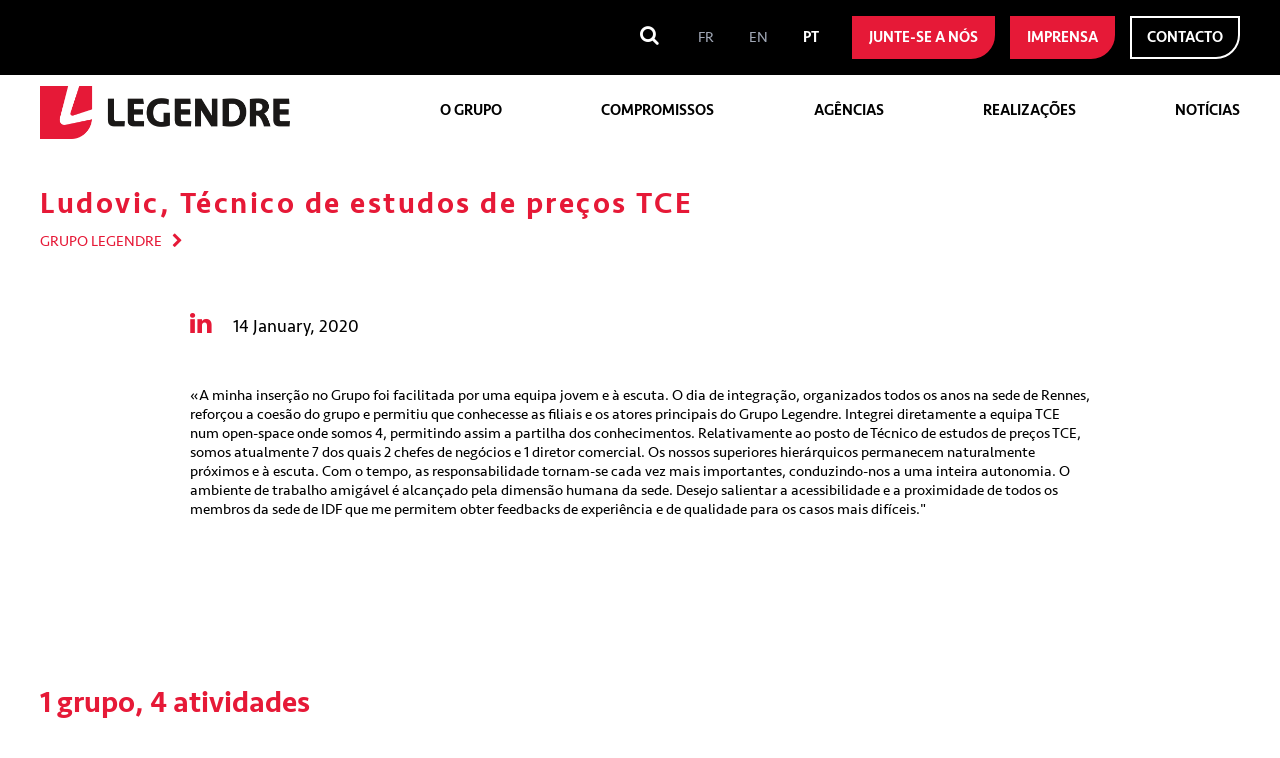

--- FILE ---
content_type: text/html; charset=UTF-8
request_url: https://www.groupe-legendre.com/pt-pt/testemunho/ludovic-tcnico-de-estudos-de-preos-tce/
body_size: 15137
content:
<!doctype html>

<!--[if lt IE 7]>
<html dir="ltr" lang="pt-pt" prefix="og: https://ogp.me/ns#" class="no-js lt-ie9 lt-ie8 lt-ie7"><![endif]-->
<!--[if (IE 7)&!(IEMobile)]>
<html dir="ltr" lang="pt-pt" prefix="og: https://ogp.me/ns#" class="no-js lt-ie9 lt-ie8"><![endif]-->
<!--[if (IE 8)&!(IEMobile)]>
<html dir="ltr" lang="pt-pt" prefix="og: https://ogp.me/ns#" class="no-js lt-ie9"><![endif]-->
<!--[if gt IE 8]><!-->
<html dir="ltr" lang="pt-pt" prefix="og: https://ogp.me/ns#" class="no-js"><!--<![endif]-->

<head>
    <meta charset="utf-8">
<script type="text/javascript">
/* <![CDATA[ */
var gform;gform||(document.addEventListener("gform_main_scripts_loaded",function(){gform.scriptsLoaded=!0}),document.addEventListener("gform/theme/scripts_loaded",function(){gform.themeScriptsLoaded=!0}),window.addEventListener("DOMContentLoaded",function(){gform.domLoaded=!0}),gform={domLoaded:!1,scriptsLoaded:!1,themeScriptsLoaded:!1,isFormEditor:()=>"function"==typeof InitializeEditor,callIfLoaded:function(o){return!(!gform.domLoaded||!gform.scriptsLoaded||!gform.themeScriptsLoaded&&!gform.isFormEditor()||(gform.isFormEditor()&&console.warn("The use of gform.initializeOnLoaded() is deprecated in the form editor context and will be removed in Gravity Forms 3.1."),o(),0))},initializeOnLoaded:function(o){gform.callIfLoaded(o)||(document.addEventListener("gform_main_scripts_loaded",()=>{gform.scriptsLoaded=!0,gform.callIfLoaded(o)}),document.addEventListener("gform/theme/scripts_loaded",()=>{gform.themeScriptsLoaded=!0,gform.callIfLoaded(o)}),window.addEventListener("DOMContentLoaded",()=>{gform.domLoaded=!0,gform.callIfLoaded(o)}))},hooks:{action:{},filter:{}},addAction:function(o,r,e,t){gform.addHook("action",o,r,e,t)},addFilter:function(o,r,e,t){gform.addHook("filter",o,r,e,t)},doAction:function(o){gform.doHook("action",o,arguments)},applyFilters:function(o){return gform.doHook("filter",o,arguments)},removeAction:function(o,r){gform.removeHook("action",o,r)},removeFilter:function(o,r,e){gform.removeHook("filter",o,r,e)},addHook:function(o,r,e,t,n){null==gform.hooks[o][r]&&(gform.hooks[o][r]=[]);var d=gform.hooks[o][r];null==n&&(n=r+"_"+d.length),gform.hooks[o][r].push({tag:n,callable:e,priority:t=null==t?10:t})},doHook:function(r,o,e){var t;if(e=Array.prototype.slice.call(e,1),null!=gform.hooks[r][o]&&((o=gform.hooks[r][o]).sort(function(o,r){return o.priority-r.priority}),o.forEach(function(o){"function"!=typeof(t=o.callable)&&(t=window[t]),"action"==r?t.apply(null,e):e[0]=t.apply(null,e)})),"filter"==r)return e[0]},removeHook:function(o,r,t,n){var e;null!=gform.hooks[o][r]&&(e=(e=gform.hooks[o][r]).filter(function(o,r,e){return!!(null!=n&&n!=o.tag||null!=t&&t!=o.priority)}),gform.hooks[o][r]=e)}});
/* ]]> */
</script>


        <meta http-equiv="X-UA-Compatible" content="IE=edge">
    
        <meta name="HandheldFriendly" content="True">
    <meta name="MobileOptimized" content="320">
    <meta name="viewport" content="width=device-width, initial-scale=1"/>

        <link rel="apple-touch-icon" href="https://www.groupe-legendre.com/wp-content/themes/groupe_legendre/library/images/apple-touch-icon.png">
    <link rel="icon" href="https://www.groupe-legendre.com/wp-content/themes/groupe_legendre/favicon.png">
    <link rel="stylesheet"
          href="https://www.groupe-legendre.com/wp-content/themes/groupe_legendre/library/font-awesome-4.7.0/css/font-awesome.min.css">
    <!--[if IE]>
    <link rel="shortcut icon" href="https://www.groupe-legendre.com/wp-content/themes/groupe_legendre/favicon.ico">
    <![endif]-->
        <meta name="msapplication-TileColor" content="#f01d4f">
    <meta name="msapplication-TileImage"
          content="https://www.groupe-legendre.com/wp-content/themes/groupe_legendre/library/images/win8-tile-icon.png">
    <meta name="theme-color" content="#121212">

    <link rel="pingback" href="https://www.groupe-legendre.com/xmlrpc.php">

        	<style>img:is([sizes="auto" i], [sizes^="auto," i]) { contain-intrinsic-size: 3000px 1500px }</style>
	
		<!-- All in One SEO 4.9.2 - aioseo.com -->
		<title>Ludovic, Técnico de estudos de preços TCE | Grupo Legendre</title>
	<meta name="description" content="«A minha inserção no Grupo foi facilitada por uma equipa jovem e à escuta. O dia de integração, organizados todos os anos na sede de Rennes, reforçou a coesão do grupo e permitiu que conhecesse as filiais e os atores principais do Grupo Legendre. Integrei diretamente a equipa TCE num open-space onde somos 4, permitindo" />
	<meta name="robots" content="max-image-preview:large" />
	<meta name="google-site-verification" content="qllbEkvUG9mvi8pDF6unh9Plk_zRroDM17TOENgovdY" />
	<link rel="canonical" href="https://www.groupe-legendre.com/pt-pt/testemunho/ludovic-tcnico-de-estudos-de-preos-tce/" />
	<meta name="generator" content="All in One SEO (AIOSEO) 4.9.2" />
		<meta property="og:locale" content="pt_PT" />
		<meta property="og:site_name" content="Groupe Legendre" />
		<meta property="og:type" content="article" />
		<meta property="og:title" content="Ludovic, Técnico de estudos de preços TCE | Grupo Legendre" />
		<meta property="og:description" content="«A minha inserção no Grupo foi facilitada por uma equipa jovem e à escuta. O dia de integração, organizados todos os anos na sede de Rennes, reforçou a coesão do grupo e permitiu que conhecesse as filiais e os atores principais do Grupo Legendre. Integrei diretamente a equipa TCE num open-space onde somos 4, permitindo" />
		<meta property="og:url" content="https://www.groupe-legendre.com/pt-pt/testemunho/ludovic-tcnico-de-estudos-de-preos-tce/" />
		<meta property="og:image" content="https://www.groupe-legendre.com/wp-content/uploads/2017/06/ludovic-heon.jpg" />
		<meta property="og:image:secure_url" content="https://www.groupe-legendre.com/wp-content/uploads/2017/06/ludovic-heon.jpg" />
		<meta property="og:image:width" content="620" />
		<meta property="og:image:height" content="856" />
		<meta property="article:published_time" content="2020-01-14T11:06:36+00:00" />
		<meta property="article:modified_time" content="2020-01-14T11:06:36+00:00" />
		<meta property="article:publisher" content="https://www.facebook.com/GroupeLegendre/" />
		<meta name="twitter:card" content="summary" />
		<meta name="twitter:title" content="Ludovic, Técnico de estudos de preços TCE | Grupo Legendre" />
		<meta name="twitter:description" content="«A minha inserção no Grupo foi facilitada por uma equipa jovem e à escuta. O dia de integração, organizados todos os anos na sede de Rennes, reforçou a coesão do grupo e permitiu que conhecesse as filiais e os atores principais do Grupo Legendre. Integrei diretamente a equipa TCE num open-space onde somos 4, permitindo" />
		<meta name="twitter:image" content="https://www.groupe-legendre.com/wp-content/uploads/2017/06/ludovic-heon.jpg" />
		<script type="application/ld+json" class="aioseo-schema">
			{"@context":"https:\/\/schema.org","@graph":[{"@type":"BreadcrumbList","@id":"https:\/\/www.groupe-legendre.com\/pt-pt\/testemunho\/ludovic-tcnico-de-estudos-de-preos-tce\/#breadcrumblist","itemListElement":[{"@type":"ListItem","@id":"https:\/\/www.groupe-legendre.com\/pt-pt\/#listItem","position":1,"name":"Accueil","item":"https:\/\/www.groupe-legendre.com\/pt-pt\/","nextItem":{"@type":"ListItem","@id":"https:\/\/www.groupe-legendre.com\/pt-pt\/testemunho\/#listItem","name":"Testemunhos"}},{"@type":"ListItem","@id":"https:\/\/www.groupe-legendre.com\/pt-pt\/testemunho\/#listItem","position":2,"name":"Testemunhos","item":"https:\/\/www.groupe-legendre.com\/pt-pt\/testemunho\/","nextItem":{"@type":"ListItem","@id":"https:\/\/www.groupe-legendre.com\/pt-pt\/testemunho\/ludovic-tcnico-de-estudos-de-preos-tce\/#listItem","name":"Ludovic, T&eacute;cnico de estudos de pre&ccedil;os TCE"},"previousItem":{"@type":"ListItem","@id":"https:\/\/www.groupe-legendre.com\/pt-pt\/#listItem","name":"Accueil"}},{"@type":"ListItem","@id":"https:\/\/www.groupe-legendre.com\/pt-pt\/testemunho\/ludovic-tcnico-de-estudos-de-preos-tce\/#listItem","position":3,"name":"Ludovic, T&eacute;cnico de estudos de pre&ccedil;os TCE","previousItem":{"@type":"ListItem","@id":"https:\/\/www.groupe-legendre.com\/pt-pt\/testemunho\/#listItem","name":"Testemunhos"}}]},{"@type":"Organization","@id":"https:\/\/www.groupe-legendre.com\/pt-pt\/#organization","name":"Groupe Legendre","url":"https:\/\/www.groupe-legendre.com\/pt-pt\/","telephone":"+33299867586","sameAs":["https:\/\/www.youtube.com\/channel\/UCFbs-cXcmaxol0QJhaI-duQ","https:\/\/www.linkedin.com\/company\/groupe-legendre\/","https:\/\/fr.wikipedia.org\/wiki\/Groupe_Legendre"]},{"@type":"WebPage","@id":"https:\/\/www.groupe-legendre.com\/pt-pt\/testemunho\/ludovic-tcnico-de-estudos-de-preos-tce\/#webpage","url":"https:\/\/www.groupe-legendre.com\/pt-pt\/testemunho\/ludovic-tcnico-de-estudos-de-preos-tce\/","name":"Ludovic, T\u00e9cnico de estudos de pre\u00e7os TCE | Grupo Legendre","description":"\u00abA minha inser\u00e7\u00e3o no Grupo foi facilitada por uma equipa jovem e \u00e0 escuta. O dia de integra\u00e7\u00e3o, organizados todos os anos na sede de Rennes, refor\u00e7ou a coes\u00e3o do grupo e permitiu que conhecesse as filiais e os atores principais do Grupo Legendre. Integrei diretamente a equipa TCE num open-space onde somos 4, permitindo","inLanguage":"pt-PT","isPartOf":{"@id":"https:\/\/www.groupe-legendre.com\/pt-pt\/#website"},"breadcrumb":{"@id":"https:\/\/www.groupe-legendre.com\/pt-pt\/testemunho\/ludovic-tcnico-de-estudos-de-preos-tce\/#breadcrumblist"},"image":{"@type":"ImageObject","url":"https:\/\/www.groupe-legendre.com\/wp-content\/uploads\/2017\/06\/ludovic-heon.jpg","@id":"https:\/\/www.groupe-legendre.com\/pt-pt\/testemunho\/ludovic-tcnico-de-estudos-de-preos-tce\/#mainImage","width":620,"height":856},"primaryImageOfPage":{"@id":"https:\/\/www.groupe-legendre.com\/pt-pt\/testemunho\/ludovic-tcnico-de-estudos-de-preos-tce\/#mainImage"},"datePublished":"2020-01-14T12:06:36+01:00","dateModified":"2020-01-14T12:06:36+01:00"},{"@type":"WebSite","@id":"https:\/\/www.groupe-legendre.com\/pt-pt\/#website","url":"https:\/\/www.groupe-legendre.com\/pt-pt\/","name":"Groupe Legendre","inLanguage":"pt-PT","publisher":{"@id":"https:\/\/www.groupe-legendre.com\/pt-pt\/#organization"}}]}
		</script>
		<!-- All in One SEO -->

<link rel="alternate" hreflang="fr" href="https://www.groupe-legendre.com/temoignage/ludovic-technicien-etude-de-prix-tce/" />
<link rel="alternate" hreflang="en" href="https://www.groupe-legendre.com/en/testimonial/ludovic-price-study-technician-for-all-trades/" />
<link rel="alternate" hreflang="pt-pt" href="https://www.groupe-legendre.com/pt-pt/testemunho/ludovic-tcnico-de-estudos-de-preos-tce/" />
<link rel="alternate" hreflang="x-default" href="https://www.groupe-legendre.com/temoignage/ludovic-technicien-etude-de-prix-tce/" />

<!-- Google Tag Manager for WordPress by gtm4wp.com -->
<script data-cfasync="false" data-pagespeed-no-defer>
	var gtm4wp_datalayer_name = "dataLayer";
	var dataLayer = dataLayer || [];
</script>
<!-- End Google Tag Manager for WordPress by gtm4wp.com --><link rel='dns-prefetch' href='//fonts.googleapis.com' />
<link rel="alternate" type="application/rss+xml" title="Grupo Legendre &raquo; Feed" href="https://www.groupe-legendre.com/pt-pt/feed/" />
<link rel="alternate" type="application/rss+xml" title="Grupo Legendre &raquo; Comments Feed" href="https://www.groupe-legendre.com/pt-pt/comments/feed/" />
<link rel='stylesheet' id='wp-block-library-css' href='https://www.groupe-legendre.com/wp-includes/css/dist/block-library/style.min.css?ver=6.8.3' type='text/css' media='all' />
<style id='classic-theme-styles-inline-css' type='text/css'>
/*! This file is auto-generated */
.wp-block-button__link{color:#fff;background-color:#32373c;border-radius:9999px;box-shadow:none;text-decoration:none;padding:calc(.667em + 2px) calc(1.333em + 2px);font-size:1.125em}.wp-block-file__button{background:#32373c;color:#fff;text-decoration:none}
</style>
<link rel='stylesheet' id='aioseo/css/src/vue/standalone/blocks/table-of-contents/global.scss-css' href='https://www.groupe-legendre.com/wp-content/plugins/all-in-one-seo-pack/dist/Lite/assets/css/table-of-contents/global.e90f6d47.css?ver=4.9.2' type='text/css' media='all' />
<link rel='stylesheet' id='wp-components-css' href='https://www.groupe-legendre.com/wp-includes/css/dist/components/style.min.css?ver=6.8.3' type='text/css' media='all' />
<link rel='stylesheet' id='wp-preferences-css' href='https://www.groupe-legendre.com/wp-includes/css/dist/preferences/style.min.css?ver=6.8.3' type='text/css' media='all' />
<link rel='stylesheet' id='wp-block-editor-css' href='https://www.groupe-legendre.com/wp-includes/css/dist/block-editor/style.min.css?ver=6.8.3' type='text/css' media='all' />
<link rel='stylesheet' id='popup-maker-block-library-style-css' href='https://www.groupe-legendre.com/wp-content/plugins/popup-maker/dist/packages/block-library-style.css?ver=dbea705cfafe089d65f1' type='text/css' media='all' />
<style id='global-styles-inline-css' type='text/css'>
:root{--wp--preset--aspect-ratio--square: 1;--wp--preset--aspect-ratio--4-3: 4/3;--wp--preset--aspect-ratio--3-4: 3/4;--wp--preset--aspect-ratio--3-2: 3/2;--wp--preset--aspect-ratio--2-3: 2/3;--wp--preset--aspect-ratio--16-9: 16/9;--wp--preset--aspect-ratio--9-16: 9/16;--wp--preset--color--black: #000000;--wp--preset--color--cyan-bluish-gray: #abb8c3;--wp--preset--color--white: #ffffff;--wp--preset--color--pale-pink: #f78da7;--wp--preset--color--vivid-red: #cf2e2e;--wp--preset--color--luminous-vivid-orange: #ff6900;--wp--preset--color--luminous-vivid-amber: #fcb900;--wp--preset--color--light-green-cyan: #7bdcb5;--wp--preset--color--vivid-green-cyan: #00d084;--wp--preset--color--pale-cyan-blue: #8ed1fc;--wp--preset--color--vivid-cyan-blue: #0693e3;--wp--preset--color--vivid-purple: #9b51e0;--wp--preset--gradient--vivid-cyan-blue-to-vivid-purple: linear-gradient(135deg,rgba(6,147,227,1) 0%,rgb(155,81,224) 100%);--wp--preset--gradient--light-green-cyan-to-vivid-green-cyan: linear-gradient(135deg,rgb(122,220,180) 0%,rgb(0,208,130) 100%);--wp--preset--gradient--luminous-vivid-amber-to-luminous-vivid-orange: linear-gradient(135deg,rgba(252,185,0,1) 0%,rgba(255,105,0,1) 100%);--wp--preset--gradient--luminous-vivid-orange-to-vivid-red: linear-gradient(135deg,rgba(255,105,0,1) 0%,rgb(207,46,46) 100%);--wp--preset--gradient--very-light-gray-to-cyan-bluish-gray: linear-gradient(135deg,rgb(238,238,238) 0%,rgb(169,184,195) 100%);--wp--preset--gradient--cool-to-warm-spectrum: linear-gradient(135deg,rgb(74,234,220) 0%,rgb(151,120,209) 20%,rgb(207,42,186) 40%,rgb(238,44,130) 60%,rgb(251,105,98) 80%,rgb(254,248,76) 100%);--wp--preset--gradient--blush-light-purple: linear-gradient(135deg,rgb(255,206,236) 0%,rgb(152,150,240) 100%);--wp--preset--gradient--blush-bordeaux: linear-gradient(135deg,rgb(254,205,165) 0%,rgb(254,45,45) 50%,rgb(107,0,62) 100%);--wp--preset--gradient--luminous-dusk: linear-gradient(135deg,rgb(255,203,112) 0%,rgb(199,81,192) 50%,rgb(65,88,208) 100%);--wp--preset--gradient--pale-ocean: linear-gradient(135deg,rgb(255,245,203) 0%,rgb(182,227,212) 50%,rgb(51,167,181) 100%);--wp--preset--gradient--electric-grass: linear-gradient(135deg,rgb(202,248,128) 0%,rgb(113,206,126) 100%);--wp--preset--gradient--midnight: linear-gradient(135deg,rgb(2,3,129) 0%,rgb(40,116,252) 100%);--wp--preset--font-size--small: 13px;--wp--preset--font-size--medium: 20px;--wp--preset--font-size--large: 36px;--wp--preset--font-size--x-large: 42px;--wp--preset--spacing--20: 0.44rem;--wp--preset--spacing--30: 0.67rem;--wp--preset--spacing--40: 1rem;--wp--preset--spacing--50: 1.5rem;--wp--preset--spacing--60: 2.25rem;--wp--preset--spacing--70: 3.38rem;--wp--preset--spacing--80: 5.06rem;--wp--preset--shadow--natural: 6px 6px 9px rgba(0, 0, 0, 0.2);--wp--preset--shadow--deep: 12px 12px 50px rgba(0, 0, 0, 0.4);--wp--preset--shadow--sharp: 6px 6px 0px rgba(0, 0, 0, 0.2);--wp--preset--shadow--outlined: 6px 6px 0px -3px rgba(255, 255, 255, 1), 6px 6px rgba(0, 0, 0, 1);--wp--preset--shadow--crisp: 6px 6px 0px rgba(0, 0, 0, 1);}:where(.is-layout-flex){gap: 0.5em;}:where(.is-layout-grid){gap: 0.5em;}body .is-layout-flex{display: flex;}.is-layout-flex{flex-wrap: wrap;align-items: center;}.is-layout-flex > :is(*, div){margin: 0;}body .is-layout-grid{display: grid;}.is-layout-grid > :is(*, div){margin: 0;}:where(.wp-block-columns.is-layout-flex){gap: 2em;}:where(.wp-block-columns.is-layout-grid){gap: 2em;}:where(.wp-block-post-template.is-layout-flex){gap: 1.25em;}:where(.wp-block-post-template.is-layout-grid){gap: 1.25em;}.has-black-color{color: var(--wp--preset--color--black) !important;}.has-cyan-bluish-gray-color{color: var(--wp--preset--color--cyan-bluish-gray) !important;}.has-white-color{color: var(--wp--preset--color--white) !important;}.has-pale-pink-color{color: var(--wp--preset--color--pale-pink) !important;}.has-vivid-red-color{color: var(--wp--preset--color--vivid-red) !important;}.has-luminous-vivid-orange-color{color: var(--wp--preset--color--luminous-vivid-orange) !important;}.has-luminous-vivid-amber-color{color: var(--wp--preset--color--luminous-vivid-amber) !important;}.has-light-green-cyan-color{color: var(--wp--preset--color--light-green-cyan) !important;}.has-vivid-green-cyan-color{color: var(--wp--preset--color--vivid-green-cyan) !important;}.has-pale-cyan-blue-color{color: var(--wp--preset--color--pale-cyan-blue) !important;}.has-vivid-cyan-blue-color{color: var(--wp--preset--color--vivid-cyan-blue) !important;}.has-vivid-purple-color{color: var(--wp--preset--color--vivid-purple) !important;}.has-black-background-color{background-color: var(--wp--preset--color--black) !important;}.has-cyan-bluish-gray-background-color{background-color: var(--wp--preset--color--cyan-bluish-gray) !important;}.has-white-background-color{background-color: var(--wp--preset--color--white) !important;}.has-pale-pink-background-color{background-color: var(--wp--preset--color--pale-pink) !important;}.has-vivid-red-background-color{background-color: var(--wp--preset--color--vivid-red) !important;}.has-luminous-vivid-orange-background-color{background-color: var(--wp--preset--color--luminous-vivid-orange) !important;}.has-luminous-vivid-amber-background-color{background-color: var(--wp--preset--color--luminous-vivid-amber) !important;}.has-light-green-cyan-background-color{background-color: var(--wp--preset--color--light-green-cyan) !important;}.has-vivid-green-cyan-background-color{background-color: var(--wp--preset--color--vivid-green-cyan) !important;}.has-pale-cyan-blue-background-color{background-color: var(--wp--preset--color--pale-cyan-blue) !important;}.has-vivid-cyan-blue-background-color{background-color: var(--wp--preset--color--vivid-cyan-blue) !important;}.has-vivid-purple-background-color{background-color: var(--wp--preset--color--vivid-purple) !important;}.has-black-border-color{border-color: var(--wp--preset--color--black) !important;}.has-cyan-bluish-gray-border-color{border-color: var(--wp--preset--color--cyan-bluish-gray) !important;}.has-white-border-color{border-color: var(--wp--preset--color--white) !important;}.has-pale-pink-border-color{border-color: var(--wp--preset--color--pale-pink) !important;}.has-vivid-red-border-color{border-color: var(--wp--preset--color--vivid-red) !important;}.has-luminous-vivid-orange-border-color{border-color: var(--wp--preset--color--luminous-vivid-orange) !important;}.has-luminous-vivid-amber-border-color{border-color: var(--wp--preset--color--luminous-vivid-amber) !important;}.has-light-green-cyan-border-color{border-color: var(--wp--preset--color--light-green-cyan) !important;}.has-vivid-green-cyan-border-color{border-color: var(--wp--preset--color--vivid-green-cyan) !important;}.has-pale-cyan-blue-border-color{border-color: var(--wp--preset--color--pale-cyan-blue) !important;}.has-vivid-cyan-blue-border-color{border-color: var(--wp--preset--color--vivid-cyan-blue) !important;}.has-vivid-purple-border-color{border-color: var(--wp--preset--color--vivid-purple) !important;}.has-vivid-cyan-blue-to-vivid-purple-gradient-background{background: var(--wp--preset--gradient--vivid-cyan-blue-to-vivid-purple) !important;}.has-light-green-cyan-to-vivid-green-cyan-gradient-background{background: var(--wp--preset--gradient--light-green-cyan-to-vivid-green-cyan) !important;}.has-luminous-vivid-amber-to-luminous-vivid-orange-gradient-background{background: var(--wp--preset--gradient--luminous-vivid-amber-to-luminous-vivid-orange) !important;}.has-luminous-vivid-orange-to-vivid-red-gradient-background{background: var(--wp--preset--gradient--luminous-vivid-orange-to-vivid-red) !important;}.has-very-light-gray-to-cyan-bluish-gray-gradient-background{background: var(--wp--preset--gradient--very-light-gray-to-cyan-bluish-gray) !important;}.has-cool-to-warm-spectrum-gradient-background{background: var(--wp--preset--gradient--cool-to-warm-spectrum) !important;}.has-blush-light-purple-gradient-background{background: var(--wp--preset--gradient--blush-light-purple) !important;}.has-blush-bordeaux-gradient-background{background: var(--wp--preset--gradient--blush-bordeaux) !important;}.has-luminous-dusk-gradient-background{background: var(--wp--preset--gradient--luminous-dusk) !important;}.has-pale-ocean-gradient-background{background: var(--wp--preset--gradient--pale-ocean) !important;}.has-electric-grass-gradient-background{background: var(--wp--preset--gradient--electric-grass) !important;}.has-midnight-gradient-background{background: var(--wp--preset--gradient--midnight) !important;}.has-small-font-size{font-size: var(--wp--preset--font-size--small) !important;}.has-medium-font-size{font-size: var(--wp--preset--font-size--medium) !important;}.has-large-font-size{font-size: var(--wp--preset--font-size--large) !important;}.has-x-large-font-size{font-size: var(--wp--preset--font-size--x-large) !important;}
:where(.wp-block-post-template.is-layout-flex){gap: 1.25em;}:where(.wp-block-post-template.is-layout-grid){gap: 1.25em;}
:where(.wp-block-columns.is-layout-flex){gap: 2em;}:where(.wp-block-columns.is-layout-grid){gap: 2em;}
:root :where(.wp-block-pullquote){font-size: 1.5em;line-height: 1.6;}
</style>
<link rel='stylesheet' id='wpml-legacy-horizontal-list-0-css' href='https://www.groupe-legendre.com/wp-content/plugins/sitepress-multilingual-cms/templates/language-switchers/legacy-list-horizontal/style.min.css?ver=1' type='text/css' media='all' />
<style id='wpml-legacy-horizontal-list-0-inline-css' type='text/css'>
.wpml-ls-sidebars-navMobileTop a, .wpml-ls-sidebars-navMobileTop .wpml-ls-sub-menu a, .wpml-ls-sidebars-navMobileTop .wpml-ls-sub-menu a:link, .wpml-ls-sidebars-navMobileTop li:not(.wpml-ls-current-language) .wpml-ls-link, .wpml-ls-sidebars-navMobileTop li:not(.wpml-ls-current-language) .wpml-ls-link:link {color:#e8e8e8;}.wpml-ls-sidebars-navMobileTop .wpml-ls-sub-menu a:hover,.wpml-ls-sidebars-navMobileTop .wpml-ls-sub-menu a:focus, .wpml-ls-sidebars-navMobileTop .wpml-ls-sub-menu a:link:hover, .wpml-ls-sidebars-navMobileTop .wpml-ls-sub-menu a:link:focus {color:#000000;}.wpml-ls-sidebars-navMobileTop .wpml-ls-current-language > a {color:#000000;}.wpml-ls-sidebars-navMobileTop .wpml-ls-current-language:hover>a, .wpml-ls-sidebars-navMobileTop .wpml-ls-current-language>a:focus {color:#000000;}
.wpml-ls-sidebars-headerTop{background-color:#000000;}.wpml-ls-sidebars-headerTop, .wpml-ls-sidebars-headerTop .wpml-ls-sub-menu, .wpml-ls-sidebars-headerTop a {border-color:#000000;}.wpml-ls-sidebars-headerTop a, .wpml-ls-sidebars-headerTop .wpml-ls-sub-menu a, .wpml-ls-sidebars-headerTop .wpml-ls-sub-menu a:link, .wpml-ls-sidebars-headerTop li:not(.wpml-ls-current-language) .wpml-ls-link, .wpml-ls-sidebars-headerTop li:not(.wpml-ls-current-language) .wpml-ls-link:link {color:#9fa6b4;background-color:#000000;}.wpml-ls-sidebars-headerTop .wpml-ls-sub-menu a:hover,.wpml-ls-sidebars-headerTop .wpml-ls-sub-menu a:focus, .wpml-ls-sidebars-headerTop .wpml-ls-sub-menu a:link:hover, .wpml-ls-sidebars-headerTop .wpml-ls-sub-menu a:link:focus {color:#ffffff;}.wpml-ls-sidebars-headerTop .wpml-ls-current-language > a {color:#ffffff;background-color:#000000;}
</style>
<link rel='stylesheet' id='googleFonts-css' href='//fonts.googleapis.com/css?family=Lato%3A400%2C700%2C400italic%2C700italic&#038;ver=6.8.3' type='text/css' media='all' />
<link rel='stylesheet' id='bxslider-css' href='https://www.groupe-legendre.com/wp-content/themes/groupe_legendre/library/css/jquery.bxslider.min.css?ver=6.8.3' type='text/css' media='all' />
<link rel='stylesheet' id='bones-stylesheet-css' href='https://www.groupe-legendre.com/wp-content/themes/groupe_legendre/library/css/style.css?ver=20250228102544' type='text/css' media='all' />
<!--[if lt IE 9]>
<link rel='stylesheet' id='bones-ie-only-css' href='https://www.groupe-legendre.com/wp-content/themes/groupe_legendre/library/css/ie.css?ver=6.8.3' type='text/css' media='all' />
<![endif]-->
<link rel='stylesheet' id='tail-select-light-css' href='https://www.groupe-legendre.com/wp-content/themes/groupe_legendre/css/tail.select/tail.select-light.css?ver=6.8.3' type='text/css' media='all' />
<script type="text/javascript" src="https://www.groupe-legendre.com/wp-includes/js/jquery/jquery.min.js?ver=3.7.1" id="jquery-core-js"></script>
<script type="text/javascript" src="https://www.groupe-legendre.com/wp-includes/js/jquery/jquery-migrate.min.js?ver=3.4.1" id="jquery-migrate-js"></script>
<script type="text/javascript" src="https://www.groupe-legendre.com/wp-content/plugins/handl-utm-grabber/js/js.cookie.js?ver=6.8.3" id="js.cookie-js"></script>
<script type="text/javascript" id="handl-utm-grabber-js-extra">
/* <![CDATA[ */
var handl_utm = [];
/* ]]> */
</script>
<script type="text/javascript" src="https://www.groupe-legendre.com/wp-content/plugins/handl-utm-grabber/js/handl-utm-grabber.js?ver=6.8.3" id="handl-utm-grabber-js"></script>
<script type="text/javascript" src="https://www.groupe-legendre.com/wp-content/themes/groupe_legendre/library/js/bxslider/jquery.bxslider.min.js?ver=6.8.3" id="bxslider-js"></script>
<script type="text/javascript" src="https://www.groupe-legendre.com/wp-content/themes/groupe_legendre/library/js/bxslider/utils-bxslider.js?ver=6.8.3" id="bxslider-utils-js"></script>
<script type="text/javascript" src="https://www.groupe-legendre.com/wp-content/themes/groupe_legendre/library/js/bxslider/temoignages-bxslider.js?ver=6.8.3" id="bxslider-temoignages-js"></script>
<script type="text/javascript" src="https://www.groupe-legendre.com/wp-content/themes/groupe_legendre/library/js/bxslider/init-bxslider.js?ver=6.8.3" id="bxslider-init-js"></script>
<script type="text/javascript" src="https://www.groupe-legendre.com/wp-content/themes/groupe_legendre/library/js/libs/modernizr.custom.min.js?ver=2.5.3" id="bones-modernizr-js"></script>
<script type="text/javascript" src="https://www.groupe-legendre.com/wp-content/themes/groupe_legendre/js/lity.js?ver=1" id="lity-js"></script>
<link rel="https://api.w.org/" href="https://www.groupe-legendre.com/pt-pt/wp-json/" /><link rel='shortlink' href='https://www.groupe-legendre.com/pt-pt/?p=35335' />
<link rel="alternate" title="oEmbed (JSON)" type="application/json+oembed" href="https://www.groupe-legendre.com/pt-pt/wp-json/oembed/1.0/embed?url=https%3A%2F%2Fwww.groupe-legendre.com%2Fpt-pt%2Ftestemunho%2Fludovic-tcnico-de-estudos-de-preos-tce%2F" />
<link rel="alternate" title="oEmbed (XML)" type="text/xml+oembed" href="https://www.groupe-legendre.com/pt-pt/wp-json/oembed/1.0/embed?url=https%3A%2F%2Fwww.groupe-legendre.com%2Fpt-pt%2Ftestemunho%2Fludovic-tcnico-de-estudos-de-preos-tce%2F&#038;format=xml" />
<meta name="generator" content="WPML ver:4.8.6 stt:1,4,42;" />

<!-- Google Tag Manager for WordPress by gtm4wp.com -->
<!-- GTM Container placement set to automatic -->
<script data-cfasync="false" data-pagespeed-no-defer>
	var dataLayer_content = {"siteID":1,"siteName":"Grupo Legendre","visitorLoginState":"logged-out","pageTitle":"Ludovic, Técnico de estudos de preços TCE | Grupo Legendre","pagePostType":"temoignage","pagePostType2":"single-temoignage","browserName":"Ahrefs Bot","browserVersion":7,"browserEngineName":"","browserEngineVersion":"","osName":"","osVersion":"","deviceType":"bot","deviceManufacturer":"","deviceModel":""};
	dataLayer.push( dataLayer_content );
</script>
<script data-cfasync="false" data-pagespeed-no-defer>
(function(w,d,s,l,i){w[l]=w[l]||[];w[l].push({'gtm.start':
new Date().getTime(),event:'gtm.js'});var f=d.getElementsByTagName(s)[0],
j=d.createElement(s),dl=l!='dataLayer'?'&l='+l:'';j.async=true;j.src=
'//www.googletagmanager.com/gtm.js?id='+i+dl+'&gtm_auth=d-MT53awe474zxD3kDRPNw&gtm_preview=env-2&gtm_cookies_win=x';f.parentNode.insertBefore(j,f);
})(window,document,'script','dataLayer','GTM-NSJGQ73');
</script>
<!-- End Google Tag Manager for WordPress by gtm4wp.com -->
<!-- Dynamic Widgets by QURL loaded - http://www.dynamic-widgets.com //-->
<link rel="icon" href="https://www.groupe-legendre.com/wp-content/uploads/2017/03/favicon-legendre.png" sizes="32x32" />
<link rel="icon" href="https://www.groupe-legendre.com/wp-content/uploads/2017/03/favicon-legendre.png" sizes="192x192" />
<link rel="apple-touch-icon" href="https://www.groupe-legendre.com/wp-content/uploads/2017/03/favicon-legendre.png" />
<meta name="msapplication-TileImage" content="https://www.groupe-legendre.com/wp-content/uploads/2017/03/favicon-legendre.png" />
    
        
</head>
<body class="wp-singular temoignage-template-default single single-temoignage postid-35335 wp-theme-groupe_legendre sp-easy-accordion-enabled" itemscope itemtype="https://schema.org/WebPage">

<div id="container">
    <div id="header-top" class="full m-n">
        <div class="wrap">
            <span class="m-n t-n d-n">Search</span><form role="search" method="get" id="searchform" class="searchform" action="https://www.groupe-legendre.com/pt-pt/">
    <div>
        <label id="label-search" for="s"><i class="fa fa-search fa-2x"></i></label>
        <input id="input-search" type="search" id="s" name="s" value="" />

        <button type="submit" id="searchsubmit" >Search</button>
    </div>
</form>
<div class="wpml-ls-sidebars-headerTop wpml-ls wpml-ls-legacy-list-horizontal">
	<ul role="menu"><li class="wpml-ls-slot-headerTop wpml-ls-item wpml-ls-item-fr wpml-ls-first-item wpml-ls-item-legacy-list-horizontal" role="none">
				<a href="https://www.groupe-legendre.com/temoignage/ludovic-technicien-etude-de-prix-tce/" class="wpml-ls-link" role="menuitem"  aria-label="Switch to FR" title="Switch to FR" >
                    <span class="wpml-ls-display">FR</span></a>
			</li><li class="wpml-ls-slot-headerTop wpml-ls-item wpml-ls-item-en wpml-ls-item-legacy-list-horizontal" role="none">
				<a href="https://www.groupe-legendre.com/en/testimonial/ludovic-price-study-technician-for-all-trades/" class="wpml-ls-link" role="menuitem"  aria-label="Switch to EN" title="Switch to EN" >
                    <span class="wpml-ls-display">EN</span></a>
			</li><li class="wpml-ls-slot-headerTop wpml-ls-item wpml-ls-item-pt-pt wpml-ls-current-language wpml-ls-last-item wpml-ls-item-legacy-list-horizontal" role="none">
				<a href="https://www.groupe-legendre.com/pt-pt/testemunho/ludovic-tcnico-de-estudos-de-preos-tce/" class="wpml-ls-link" role="menuitem" >
                    <span class="wpml-ls-native" role="menuitem">PT</span></a>
			</li></ul>
</div>
        <a href="https://careers.groupe-legendre.com/pt" target="_blank" class="red-btn">Junte-se a nós</a>
                <a href="https://www.groupe-legendre.com/pt-pt/imprensa/" class="red-btn">Imprensa</a>
                <a href="https://www.groupe-legendre.com/pt-pt/contacto/" class="black-btn">Contacto</a>
                </div>
    </div>
    <header class="header full" role="banner" itemscope itemtype="https://schema.org/WPHeader">
        <div class="header_white full">
            <div id="inner-header_white" class="wrap">
                <div id="btn_menu_mobile" class="m-1of12 t-1of12 d-n">
                    <span></span>
                </div>
                                <a id="logo" class="m-1of2 t-1of2 d-1of4" href="https://www.groupe-legendre.com/pt-pt/" rel="nofollow">
                    <img src= https://www.groupe-legendre.com/wp-content/uploads/2017/02/Legendre_logo-versionretina.png alt="Logotipo Legendre Construção "/>
                </a>
                            <a href="http://www.groupe-legendre.com/pt-pt/contacto/" class="simpleLink_widget m-1of12 t-1of12 d-n">
                <img src="/wp-content/uploads/2017/02/picto-contact-versionretina.png" alt="Contacto">
            </a>
            
                <nav class="d-2of3 m-n t-n nav_principale" role="navigation" itemscope
                     itemtype="https://schema.org/SiteNavigationElement">
                    <div class="btn_close_menu_mobile m-1of12 t-1of12 d-n"></div>
                    <div class="nav_mobile_top m-all t-all d-n">
                        
<div class="wpml-ls-sidebars-navMobileTop wpml-ls wpml-ls-legacy-list-horizontal">
	<ul role="menu"><li class="wpml-ls-slot-navMobileTop wpml-ls-item wpml-ls-item-fr wpml-ls-first-item wpml-ls-item-legacy-list-horizontal" role="none">
				<a href="https://www.groupe-legendre.com/temoignage/ludovic-technicien-etude-de-prix-tce/" class="wpml-ls-link" role="menuitem"  aria-label="Switch to FR" title="Switch to FR" >
                    <span class="wpml-ls-display">FR</span></a>
			</li><li class="wpml-ls-slot-navMobileTop wpml-ls-item wpml-ls-item-en wpml-ls-item-legacy-list-horizontal" role="none">
				<a href="https://www.groupe-legendre.com/en/testimonial/ludovic-price-study-technician-for-all-trades/" class="wpml-ls-link" role="menuitem"  aria-label="Switch to EN" title="Switch to EN" >
                    <span class="wpml-ls-display">EN</span></a>
			</li><li class="wpml-ls-slot-navMobileTop wpml-ls-item wpml-ls-item-pt-pt wpml-ls-current-language wpml-ls-last-item wpml-ls-item-legacy-list-horizontal" role="none">
				<a href="https://www.groupe-legendre.com/pt-pt/testemunho/ludovic-tcnico-de-estudos-de-preos-tce/" class="wpml-ls-link" role="menuitem" >
                    <span class="wpml-ls-native" role="menuitem">PT</span></a>
			</li></ul>
</div>
                    </div>
                    <ul id="menu-primario" class="nav_principale"><li id="menu-item-36081" class="menu-item menu-item-type-post_type menu-item-object-page menu-item-has-children menu-item-36081"><a href="https://www.groupe-legendre.com/pt-pt/o-grupo/">O grupo</a>
<ul class="sub-menu">
	<li id="menu-item-36082" class="menu-item menu-item-type-post_type menu-item-object-page menu-item-36082"><a href="https://www.groupe-legendre.com/pt-pt/o-grupo/a-nossa-historia/">A nossa história</a></li>
	<li id="menu-item-36083" class="menu-item menu-item-type-post_type menu-item-object-page menu-item-36083"><a href="https://www.groupe-legendre.com/pt-pt/o-grupo/numeros-chave/">Números-chave</a></li>
	<li id="menu-item-36084" class="menu-item menu-item-type-post_type menu-item-object-page menu-item-has-children menu-item-36084"><a href="https://www.groupe-legendre.com/pt-pt/o-grupo/as-nossas-atividades/">As nossas atividades</a>
	<ul class="sub-menu">
		<li id="menu-item-36085" class="menu-item menu-item-type-post_type menu-item-object-page menu-item-has-children menu-item-36085"><a href="https://www.groupe-legendre.com/pt-pt/o-grupo/as-nossas-atividades/construcao/">Construção</a>
		<ul class="sub-menu">
			<li id="menu-item-36086" class="menu-item menu-item-type-post_type menu-item-object-page menu-item-36086"><a href="https://www.groupe-legendre.com/pt-pt/o-grupo/as-nossas-atividades/construcao/construcao-de-edificios/">Construção</a></li>
			<li id="menu-item-36087" class="menu-item menu-item-type-post_type menu-item-object-page menu-item-36087"><a href="https://www.groupe-legendre.com/pt-pt/o-grupo/as-nossas-atividades/construcao/empresa-de-engenharia-civil/">Engenharia civil / Indústria</a></li>
			<li id="menu-item-36088" class="menu-item menu-item-type-post_type menu-item-object-page menu-item-36088"><a href="https://www.groupe-legendre.com/pt-pt/o-grupo/as-nossas-atividades/construcao/reabilitacao-de-edificios/">Reabilitação</a></li>
			<li id="menu-item-36089" class="menu-item menu-item-type-post_type menu-item-object-page menu-item-36089"><a href="https://www.groupe-legendre.com/pt-pt/o-grupo/as-nossas-atividades/construcao/construcao-metalica/">Construção metálica</a></li>
			<li id="menu-item-36090" class="menu-item menu-item-type-post_type menu-item-object-page menu-item-36090"><a href="https://www.groupe-legendre.com/pt-pt/o-grupo/as-nossas-atividades/construcao/desenvolvimento-imobiliario/">Desenvolvimento imobiliário</a></li>
		</ul>
</li>
		<li id="menu-item-36091" class="menu-item menu-item-type-post_type menu-item-object-page menu-item-has-children menu-item-36091"><a href="https://www.groupe-legendre.com/pt-pt/o-grupo/as-nossas-atividades/imobiliario/">Imobiliário</a>
		<ul class="sub-menu">
			<li id="menu-item-36092" class="menu-item menu-item-type-post_type menu-item-object-page menu-item-36092"><a href="https://www.groupe-legendre.com/pt-pt/o-grupo/as-nossas-atividades/imobiliario/promocao-imobiliaria/">Promoção imobiliária</a></li>
			<li id="menu-item-36093" class="menu-item menu-item-type-post_type menu-item-object-page menu-item-36093"><a href="https://www.groupe-legendre.com/pt-pt/o-grupo/as-nossas-atividades/imobiliario/operacao-de-residencias-escritorios-e-infraestruturas/">Exploração</a></li>
			<li id="menu-item-36094" class="menu-item menu-item-type-post_type menu-item-object-page menu-item-36094"><a href="https://www.groupe-legendre.com/pt-pt/o-grupo/as-nossas-atividades/imobiliario/hotelaria/">Hotelaria</a></li>
			<li id="menu-item-36095" class="menu-item menu-item-type-post_type menu-item-object-page menu-item-36095"><a href="https://www.groupe-legendre.com/pt-pt/o-grupo/as-nossas-atividades/imobiliario/gestao-de-ativos/">Gestão de Ativos</a></li>
		</ul>
</li>
		<li id="menu-item-36096" class="menu-item menu-item-type-post_type menu-item-object-page menu-item-36096"><a href="https://www.groupe-legendre.com/pt-pt/o-grupo/as-nossas-atividades/energia/">Energia</a></li>
	</ul>
</li>
	<li id="menu-item-36105" class="menu-item menu-item-type-post_type menu-item-object-page menu-item-36105"><a href="https://www.groupe-legendre.com/pt-pt/o-grupo/valores-do-grupo/">Valores do grupo</a></li>
	<li id="menu-item-36101" class="menu-item menu-item-type-post_type menu-item-object-page menu-item-36101"><a href="https://www.groupe-legendre.com/pt-pt/o-grupo/as-nossas-forcas/">As nossas forças</a></li>
	<li id="menu-item-36100" class="menu-item menu-item-type-post_type menu-item-object-page menu-item-36100"><a href="https://www.groupe-legendre.com/pt-pt/o-grupo/a-nossa-visao/">A nossa visão</a></li>
	<li id="menu-item-36102" class="menu-item menu-item-type-post_type menu-item-object-page menu-item-36102"><a href="https://www.groupe-legendre.com/pt-pt/o-grupo/administracao/">Administração</a></li>
	<li id="menu-item-36103" class="menu-item menu-item-type-post_type menu-item-object-page menu-item-36103"><a href="https://www.groupe-legendre.com/pt-pt/imprensa/mediateca/">Mediateca</a></li>
</ul>
</li>
<li id="menu-item-36104" class="one-level-only engagements menu-item menu-item-type-post_type menu-item-object-page menu-item-has-children menu-item-36104"><a href="https://www.groupe-legendre.com/pt-pt/os-nossos-compromissos/">Compromissos</a>
<ul class="sub-menu">
	<li id="menu-item-47373" class="menu-item menu-item-type-post_type menu-item-object-page menu-item-47373"><a href="https://www.groupe-legendre.com/pt-pt/os-nossos-compromissos/responsabilidade-e-etica-no-centro-da-nossa-estrategia/">Ser Responsável</a></li>
	<li id="menu-item-36106" class="menu-item menu-item-type-post_type menu-item-object-page menu-item-36106"><a href="https://www.groupe-legendre.com/pt-pt/os-nossos-compromissos/desenvolver-a-vida-profissional/">Desenvolver a vida profissional</a></li>
	<li id="menu-item-36107" class="menu-item menu-item-type-post_type menu-item-object-page menu-item-36107"><a href="https://www.groupe-legendre.com/pt-pt/os-nossos-compromissos/desenvolver-a-iniciativa-ambiental/">Desenvolver a iniciativa ambiental</a></li>
	<li id="menu-item-36108" class="menu-item menu-item-type-post_type menu-item-object-page menu-item-36108"><a href="https://www.groupe-legendre.com/pt-pt/os-nossos-compromissos/desenvolver-a-vida-cultural-e-associativa/">Desenvolver a vida cultural e associativa</a></li>
</ul>
</li>
<li id="menu-item-36109" class="menu-item menu-item-type-post_type menu-item-object-page menu-item-36109"><a href="https://www.groupe-legendre.com/pt-pt/as-nossas-agencias/">Agências</a></li>
<li id="menu-item-37993" class="menu-item menu-item-type-custom menu-item-object-custom menu-item-37993"><a href="https://www.groupe-legendre.com/pt-pt/realizacao/">Realizações</a></li>
<li id="menu-item-47820" class="menu-item menu-item-type-taxonomy menu-item-object-category menu-item-47820"><a href="https://www.groupe-legendre.com/pt-pt/nos-actualites/category/noticias-do-grupo/">Notícias</a></li>
</ul>
                    <div class="nav_mobile_bottom m-all t-all d-n">
                                <a href="https://careers.groupe-legendre.com/pt" target="_blank" class="red-btn">Junte-se a nós</a>
                <a href="https://www.groupe-legendre.com/pt-pt/testemunho/ludovic-tcnico-de-estudos-de-preos-tce/" class="red-btn">Imprensa</a>
                            </div>
                </nav>
            </div>
        </div>
    </header>
        
			<div id="content">

				<div id="inner-content" class="wrap cf">

					<main id="main" class="m-all t-all d-all cf" role="main" itemscope itemprop="mainContentOfPage" itemtype="https://schema.org/Blog">

						

							
              
              <article id="post-35335" class="cf post-35335 temoignage type-temoignage status-publish has-post-thumbnail hentry" role="article" itemscope itemprop="blogPost" itemtype="http://schema.org/BlogPosting">

                <header class="article-header entry-header">

                    <h1 class="entry-title single-title h2" itemprop="headline" rel="bookmark">Ludovic, T&eacute;cnico de estudos de pre&ccedil;os TCE</h1>

                        <ul id="breadcrumb" class="breadcrumb"><li><a href="https://www.groupe-legendre.com" rel="home" title="Voltar à página inicial">Grupo Legendre</a></li></ul>
                  <div class="byline entry-meta vcard m-all t-5of6 d-3of4">

                      <ul class="fa social-share-buttons">
	<a onclick="return share(this.href);" href="https://www.linkedin.com/shareArticle?mini=true&amp;url=https%3A%2F%2Fwww.groupe-legendre.com%2Fpt-pt%2Ftestemunho%2Fludovic-tcnico-de-estudos-de-preos-tce%2F&amp;title=Ludovic%2C+T%26eacute%3Bcnico+de+estudos+de+pre%26ccedil%3Bos+TCE"><i class="fa-linkedin"></i></a>
</ul>

<script>
	function share(url) {
		window.open(url, '', 'resizable=no, location=no, width=400, height=250, menubar=no, status=no, scrollbars=no, menubar=no');
		return false;
	}
</script>
                       <time class="updated entry-time" datetime="2020-01-14" itemprop="datePublished">14 January, 2020</time>


                  </div>

                </header> 
                <section class="entry-content m-all t-5of6 d-3of4" itemprop="articleBody">
                  <p>«A minha inser&ccedil;&atilde;o no Grupo foi facilitada por uma equipa jovem e &agrave; escuta. O dia de integra&ccedil;&atilde;o, organizados todos os anos na sede de Rennes, refor&ccedil;ou a coes&atilde;o do grupo e permitiu que conhecesse as filiais e os atores principais do Grupo Legendre. Integrei diretamente a equipa TCE num open-space onde somos 4, permitindo assim a partilha dos conhecimentos. Relativamente ao posto de T&eacute;cnico de estudos de pre&ccedil;os TCE, somos atualmente 7 dos quais 2 chefes de neg&oacute;cios e 1 diretor comercial. Os nossos superiores hier&aacute;rquicos permanecem naturalmente pr&oacute;ximos e &agrave; escuta. Com o tempo, as responsabilidade tornam-se cada vez mais importantes, conduzindo-nos a uma inteira autonomia. O ambiente de trabalho amig&aacute;vel &eacute; alcan&ccedil;ado pela dimens&atilde;o humana da sede. Desejo salientar a acessibilidade e a proximidade de todos os membros da sede de IDF que me permitem obter feedbacks de experi&ecirc;ncia e de qualidade para os casos mais dif&iacute;ceis.&quot;</p>
				  
				                  </section> 
              </article> 
						
						
					</main>

				</div>

			</div>

            <div class="aboveFooter wrap">
                            </div>
            <footer class="footer" role="contentinfo" itemscope itemtype="https://schema.org/WPFooter">
                <div id="jobs" class="full m-n">
                    <div class="jobs-inner wrap">
                                <h2>1 grupo, 4 atividades</h2>
        <ul>
                            <li class="t-1of5 d-1of5">
                    <a href="/pt-pt/o-grupo/as-nossas-atividades/construo/" target="_blank">
                                                  <img src="https://www.groupe-legendre.com/wp-content/themes/groupe_legendre/library/images/widgets/other_site/logo-legendre-construcao.png" alt="logo Legendre Construction">
                                            </a>
                </li>
                            <li class="t-1of5 d-1of5">
                    <a href="/pt-pt/o-grupo/as-nossas-atividades/imobiliario/" target="_blank">
                                                  <img src="https://www.groupe-legendre.com/wp-content/themes/groupe_legendre/library/images/widgets/other_site/logo-legendre-imobiliaria.png" alt="logo Legendre Real estate">
                                            </a>
                </li>
                            <li class="t-1of5 d-1of5">
                    <a href="/pt-pt/o-grupo/as-nossas-atividades/energia/" target="_blank">
                                                  <img src="https://www.groupe-legendre.com/wp-content/themes/groupe_legendre/library/images/widgets/other_site/logo-legendre-energia.png" alt="logo Legendre Energy">
                                            </a>
                </li>
                
        </ul>
                                </div>
                </div>
                <div id="infos" class="full">
                    <div class="infos-inner wrap">
                        <div class="about m-n t-5of12 d-5of12">
                            <div class="textwidget"><p class="title">Apresentação do Grupo Legendre</p>
<p>Fundado em 1946, o grupo Legendre é um ator europeu nos sectores da construção, do imobiliário, da energia e da exploração. Atualmente, é dirigido por Vincent Legendre, neto do fundador.</p>
<p>Com 2500 assalariados e um volume de negócios de mil milhões de euros até 2024, o grupo tem registado um crescimento sustentado desde a sua criação. A sua força reside no facto de ter sabido preservar as qualidades de proximidade e de independência de um grupo familiar, assente em valores fortes partilhados por todos os seus colaboradores: empenho, empreendedorismo e humanidade. Estes valores estão na base de uma visão diferente da construção.</p>
</div>                        </div>
                        <div class="internal-link m-n t-1of6 d-1of12">
                                                    </div>
                        <div class="newsletter m-all t-1of4 d-1of4">
                            <span class="m-n t-n d-n">Newsletter</span><script type="text/javascript" src="https://www.groupe-legendre.com/wp-includes/js/dist/dom-ready.min.js?ver=f77871ff7694fffea381" id="wp-dom-ready-js"></script>
<script type="text/javascript" src="https://www.groupe-legendre.com/wp-includes/js/dist/hooks.min.js?ver=4d63a3d491d11ffd8ac6" id="wp-hooks-js"></script>
<script type="text/javascript" src="https://www.groupe-legendre.com/wp-includes/js/dist/i18n.min.js?ver=5e580eb46a90c2b997e6" id="wp-i18n-js"></script>
<script type="text/javascript" id="wp-i18n-js-after">
/* <![CDATA[ */
wp.i18n.setLocaleData( { 'text direction\u0004ltr': [ 'ltr' ] } );
/* ]]> */
</script>
<script type="text/javascript" src="https://www.groupe-legendre.com/wp-includes/js/dist/a11y.min.js?ver=3156534cc54473497e14" id="wp-a11y-js"></script>
<script type="text/javascript" defer='defer' src="https://www.groupe-legendre.com/wp-content/plugins/gravityforms/js/jquery.json.min.js?ver=2.9.25" id="gform_json-js"></script>
<script type="text/javascript" id="gform_gravityforms-js-extra">
/* <![CDATA[ */
var gform_i18n = {"datepicker":{"days":{"monday":"Mo","tuesday":"Tu","wednesday":"We","thursday":"Th","friday":"Fr","saturday":"Sa","sunday":"Su"},"months":{"january":"January","february":"February","march":"March","april":"April","may":"May","june":"June","july":"July","august":"August","september":"September","october":"October","november":"November","december":"December"},"firstDay":1,"iconText":"Select date"}};
var gf_legacy_multi = [];
var gform_gravityforms = {"strings":{"invalid_file_extension":"This type of file is not allowed. Must be one of the following:","delete_file":"Delete this file","in_progress":"in progress","file_exceeds_limit":"File exceeds size limit","illegal_extension":"This type of file is not allowed.","max_reached":"Maximum number of files reached","unknown_error":"There was a problem while saving the file on the server","currently_uploading":"Please wait for the uploading to complete","cancel":"Cancel","cancel_upload":"Cancel this upload","cancelled":"Cancelled","error":"Error","message":"Message"},"vars":{"images_url":"https:\/\/www.groupe-legendre.com\/wp-content\/plugins\/gravityforms\/images"}};
var gf_global = {"gf_currency_config":{"name":"Euro","symbol_left":"","symbol_right":"&#8364;","symbol_padding":" ","thousand_separator":".","decimal_separator":",","decimals":2,"code":"EUR"},"base_url":"https:\/\/www.groupe-legendre.com\/wp-content\/plugins\/gravityforms","number_formats":[],"spinnerUrl":"https:\/\/www.groupe-legendre.com\/wp-content\/plugins\/gravityforms\/images\/spinner.svg","version_hash":"0889f455e0a1a2048e56db763012d542","strings":{"newRowAdded":"New row added.","rowRemoved":"Row removed","formSaved":"The form has been saved.  The content contains the link to return and complete the form."}};
/* ]]> */
</script>
<script type="text/javascript" defer='defer' src="https://www.groupe-legendre.com/wp-content/plugins/gravityforms/js/gravityforms.min.js?ver=2.9.25" id="gform_gravityforms-js"></script>
<script type="text/javascript" defer='defer' src="https://www.google.com/recaptcha/api.js?hl=fr&amp;ver=6.8.3#038;render=explicit" id="gform_recaptcha-js"></script>
<script type="text/javascript" defer='defer' src="https://www.groupe-legendre.com/wp-content/plugins/gravityforms/js/placeholders.jquery.min.js?ver=2.9.25" id="gform_placeholder-js"></script>

                <div class='gf_browser_unknown gform_wrapper gform_legacy_markup_wrapper gform-theme--no-framework' data-form-theme='legacy' data-form-index='0' id='gform_wrapper_2' >
                        <div class='gform_heading'>
                            <h3 class="gform_title">Newsletter</h3>
                        </div><form method='post' enctype='multipart/form-data'  id='gform_2'  action='/pt-pt/testemunho/ludovic-tcnico-de-estudos-de-preos-tce/' data-formid='2' novalidate> 
 <input type='hidden' class='gforms-pum' value='{"closepopup":false,"closedelay":0,"openpopup":false,"openpopup_id":0}' />
                        <div class='gform-body gform_body'><ul id='gform_fields_2' class='gform_fields top_label form_sublabel_below description_below validation_below'><li id="field_2_1" class="gfield gfield--type-email gfield_contains_required field_sublabel_below gfield--no-description field_description_below hidden_label field_validation_below gfield_visibility_visible"  ><label class='gfield_label gform-field-label' for='input_2_1'>Email adress<span class="gfield_required"><span class="gfield_required gfield_required_asterisk">*</span></span></label><div class='ginput_container ginput_container_email'>
                            <input name='input_1' id='input_2_1' type='email' value='' class='large' tabindex='1000'  placeholder='Email Adress' aria-required="true" aria-invalid="false"  />
                        </div></li><li id="field_2_2" class="gfield gfield--type-checkbox gfield--type-choice gfield_contains_required field_sublabel_below gfield--no-description field_description_below hidden_label field_validation_below gfield_visibility_visible"  ><label class='gfield_label gform-field-label gfield_label_before_complex' >Consentement<span class="gfield_required"><span class="gfield_required gfield_required_asterisk">*</span></span></label><div class='ginput_container ginput_container_checkbox'><ul class='gfield_checkbox' id='input_2_2'><li class='gchoice gchoice_2_2_1'>
								<input class='gfield-choice-input' name='input_2.1' type='checkbox'  value='I agree to receive emails from Groupe Legendre'  id='choice_2_2_1' tabindex='1001'  />
								<label for='choice_2_2_1' id='label_2_2_1' class='gform-field-label gform-field-label--type-inline'>I agree to receive emails from Groupe Legendre</label>
							</li></ul></div></li><li id="field_2_3" class="gfield gfield--type-captcha gfield--width-full field_sublabel_below gfield--no-description field_description_below field_validation_below gfield_visibility_visible"  ><label class='gfield_label gform-field-label' for='input_2_3'>CAPTCHA</label><div id='input_2_3' class='ginput_container ginput_recaptcha' data-sitekey='6LdlWT4UAAAAAAWXdXxLsLU0i4UE24SaowDg9fWC'  data-theme='light' data-tabindex='1002'  data-badge=''></div></li></ul></div>
        <div class='gform-footer gform_footer top_label'> <input type='submit' id='gform_submit_button_2' class='gform_button button' onclick='gform.submission.handleButtonClick(this);' data-submission-type='submit' value='Sign up' tabindex='1003' /> 
            <input type='hidden' class='gform_hidden' name='gform_submission_method' data-js='gform_submission_method_2' value='postback' />
            <input type='hidden' class='gform_hidden' name='gform_theme' data-js='gform_theme_2' id='gform_theme_2' value='legacy' />
            <input type='hidden' class='gform_hidden' name='gform_style_settings' data-js='gform_style_settings_2' id='gform_style_settings_2' value='' />
            <input type='hidden' class='gform_hidden' name='is_submit_2' value='1' />
            <input type='hidden' class='gform_hidden' name='gform_submit' value='2' />
            
            <input type='hidden' class='gform_hidden' name='gform_unique_id' value='' />
            <input type='hidden' class='gform_hidden' name='state_2' value='WyJbXSIsImM4Zjg2ZWZkMGE3NjAyMmEzNTdlYjVjNGY1N2E3OGE5Il0=' />
            <input type='hidden' autocomplete='off' class='gform_hidden' name='gform_target_page_number_2' id='gform_target_page_number_2' value='0' />
            <input type='hidden' autocomplete='off' class='gform_hidden' name='gform_source_page_number_2' id='gform_source_page_number_2' value='1' />
            <input type='hidden' name='gform_field_values' value='' />
            
        </div>
                        </form>
                        </div><script type="text/javascript">
/* <![CDATA[ */
 gform.initializeOnLoaded( function() {gformInitSpinner( 2, 'https://www.groupe-legendre.com/wp-content/plugins/gravityforms/images/spinner.svg', true );jQuery('#gform_ajax_frame_2').on('load',function(){var contents = jQuery(this).contents().find('*').html();var is_postback = contents.indexOf('GF_AJAX_POSTBACK') >= 0;if(!is_postback){return;}var form_content = jQuery(this).contents().find('#gform_wrapper_2');var is_confirmation = jQuery(this).contents().find('#gform_confirmation_wrapper_2').length > 0;var is_redirect = contents.indexOf('gformRedirect(){') >= 0;var is_form = form_content.length > 0 && ! is_redirect && ! is_confirmation;var mt = parseInt(jQuery('html').css('margin-top'), 10) + parseInt(jQuery('body').css('margin-top'), 10) + 100;if(is_form){jQuery('#gform_wrapper_2').html(form_content.html());if(form_content.hasClass('gform_validation_error')){jQuery('#gform_wrapper_2').addClass('gform_validation_error');} else {jQuery('#gform_wrapper_2').removeClass('gform_validation_error');}setTimeout( function() { /* delay the scroll by 50 milliseconds to fix a bug in chrome */  }, 50 );if(window['gformInitDatepicker']) {gformInitDatepicker();}if(window['gformInitPriceFields']) {gformInitPriceFields();}var current_page = jQuery('#gform_source_page_number_2').val();gformInitSpinner( 2, 'https://www.groupe-legendre.com/wp-content/plugins/gravityforms/images/spinner.svg', true );jQuery(document).trigger('gform_page_loaded', [2, current_page]);window['gf_submitting_2'] = false;}else if(!is_redirect){var confirmation_content = jQuery(this).contents().find('.GF_AJAX_POSTBACK').html();if(!confirmation_content){confirmation_content = contents;}jQuery('#gform_wrapper_2').replaceWith(confirmation_content);jQuery(document).trigger('gform_confirmation_loaded', [2]);window['gf_submitting_2'] = false;wp.a11y.speak(jQuery('#gform_confirmation_message_2').text());}else{jQuery('#gform_2').append(contents);if(window['gformRedirect']) {gformRedirect();}}jQuery(document).trigger("gform_pre_post_render", [{ formId: "2", currentPage: "current_page", abort: function() { this.preventDefault(); } }]);        if (event && event.defaultPrevented) {                return;        }        const gformWrapperDiv = document.getElementById( "gform_wrapper_2" );        if ( gformWrapperDiv ) {            const visibilitySpan = document.createElement( "span" );            visibilitySpan.id = "gform_visibility_test_2";            gformWrapperDiv.insertAdjacentElement( "afterend", visibilitySpan );        }        const visibilityTestDiv = document.getElementById( "gform_visibility_test_2" );        let postRenderFired = false;        function triggerPostRender() {            if ( postRenderFired ) {                return;            }            postRenderFired = true;            gform.core.triggerPostRenderEvents( 2, current_page );            if ( visibilityTestDiv ) {                visibilityTestDiv.parentNode.removeChild( visibilityTestDiv );            }        }        function debounce( func, wait, immediate ) {            var timeout;            return function() {                var context = this, args = arguments;                var later = function() {                    timeout = null;                    if ( !immediate ) func.apply( context, args );                };                var callNow = immediate && !timeout;                clearTimeout( timeout );                timeout = setTimeout( later, wait );                if ( callNow ) func.apply( context, args );            };        }        const debouncedTriggerPostRender = debounce( function() {            triggerPostRender();        }, 200 );        if ( visibilityTestDiv && visibilityTestDiv.offsetParent === null ) {            const observer = new MutationObserver( ( mutations ) => {                mutations.forEach( ( mutation ) => {                    if ( mutation.type === 'attributes' && visibilityTestDiv.offsetParent !== null ) {                        debouncedTriggerPostRender();                        observer.disconnect();                    }                });            });            observer.observe( document.body, {                attributes: true,                childList: false,                subtree: true,                attributeFilter: [ 'style', 'class' ],            });        } else {            triggerPostRender();        }    } );} ); 
/* ]]> */
</script>
                        </div>

                    </div>
                </div>
				<div id="footer_bottom" class="full">
                    <div class="wrap">
                        <div class="footer_bottom-left t-all">
                                    <a href="https://www.groupe-legendre.com/pt-pt/mapa-do-site/" class="simpleLink_widget">Mapa do site</a>
                <a href="https://www.groupe-legendre.com/pt-pt/menes-legais/" class="simpleLink_widget">Advertências Legais</a>
                <a href="https://www.groupe-legendre.com/pt-pt/politica-de-confidencialidade/" class="simpleLink_widget">Política de privacidade</a>
        <div class="textwidget"><p>© Groupe Legendre 2021 - Website feito por <a href="https://www.nobilito.fr/" target="_blank" rel="noopener noreferrer">Nobilito</a></p>
</div>                        </div>
                        <div class="footer_bottom-right m-2of3 t-1of2 d-1of6">
                                        <a href="https://www.linkedin.com/company/groupe-legendre/" target="_blank">
                <i class="fa fa-linkedin fa-2x" aria-hidden="true"></i>
            </a>
                    <a href="https://www.facebook.com/GroupeLegendre/" target="_blank">
                <i class="fa fa-facebook fa-2x" aria-hidden="true"></i>
            </a>
                                    </div>
                    </div>
				</div>

			</footer>

            </div>
				<script type="speculationrules">
{"prefetch":[{"source":"document","where":{"and":[{"href_matches":"\/pt-pt\/*"},{"not":{"href_matches":["\/wp-*.php","\/wp-admin\/*","\/wp-content\/uploads\/*","\/wp-content\/*","\/wp-content\/plugins\/*","\/wp-content\/themes\/groupe_legendre\/*","\/pt-pt\/*\\?(.+)"]}},{"not":{"selector_matches":"a[rel~=\"nofollow\"]"}},{"not":{"selector_matches":".no-prefetch, .no-prefetch a"}}]},"eagerness":"conservative"}]}
</script>
<script type="module"  src="https://www.groupe-legendre.com/wp-content/plugins/all-in-one-seo-pack/dist/Lite/assets/table-of-contents.95d0dfce.js?ver=4.9.2" id="aioseo/js/src/vue/standalone/blocks/table-of-contents/frontend.js-js"></script>
<script type="text/javascript" id="qppr_frontend_scripts-js-extra">
/* <![CDATA[ */
var qpprFrontData = {"linkData":{"\/repas-noel\/":[0,1,""],"\/actionnariat-salarie\/":[1,0,""],"\/leginvest-international\/":[0,1,""],"\/voeux\/video1\/":[1,0,""],"\/voeux\/video2\/":[1,0,""],"\/voeux\/video3\/":[1,0,""],"\/voeux\/video4\/":[1,0,""],"\/voeux\/video5\/":[1,0,""],"\/voeux\/video6\/":[1,0,""],"\/voeux\/video-int\/":[1,0,""],"\/voeux\/video7\/":[1,0,""],"https:\/\/www.groupe-legendre.com\/nos-actualites\/lequipe-portugaise-du-groupe-legendre-a-remporte-un-nouveau-projet-immobilier-a-lisbonne-parque-atlantico\/":[1,0,""],"https:\/\/www.groupe-legendre.com\/pt-pt\/participao-dos-trabalhadores-no-capital\/":[0,0,""]},"siteURL":"https:\/\/www.groupe-legendre.com","siteURLq":"https:\/\/www.groupe-legendre.com"};
/* ]]> */
</script>
<script type="text/javascript" src="https://www.groupe-legendre.com/wp-content/plugins/quick-pagepost-redirect-plugin/js/qppr_frontend_script.min.js?ver=5.2.3" id="qppr_frontend_scripts-js"></script>
<script type="text/javascript" src="https://www.groupe-legendre.com/wp-content/plugins/duracelltomi-google-tag-manager/dist/js/gtm4wp-form-move-tracker.js?ver=1.22.3" id="gtm4wp-form-move-tracker-js"></script>
<script type="text/javascript" src="https://www.groupe-legendre.com/wp-content/themes/groupe_legendre/library/js/scripts.js?ver=6.8.3" id="bones-js-js"></script>
<script type="text/javascript" src="https://www.groupe-legendre.com/wp-content/themes/groupe_legendre/js/tail.select/tail.select.min.js?ver=6.8.3" id="tail-select-js"></script>
<script type="text/javascript" src="https://www.groupe-legendre.com/wp-content/themes/groupe_legendre/js/tail.select/tail.select-custom.js?ver=6.8.3" id="tail-select-custom-js"></script>
<script type="text/javascript" src="https://www.groupe-legendre.com/wp-content/themes/groupe_legendre/js/tail.select/tail.select-localisation.js?ver=6.8.3" id="tail-select-zone_geo-js"></script>
<script type="text/javascript" src="https://www.groupe-legendre.com/wp-content/themes/groupe_legendre/js/tail.select/tail.select-metier.js?ver=6.8.3" id="tail-select-metier-js"></script>
<script type="text/javascript" src="https://www.groupe-legendre.com/wp-content/themes/groupe_legendre/js/tail.select/tail.select-type_marche.js?ver=6.8.3" id="tail-select-marche-js"></script>
<script type="text/javascript" src="https://www.groupe-legendre.com/wp-content/themes/groupe_legendre/js/tail.select/tail.select-typologie_construction.js?ver=6.8.3" id="tail-select-typologie_construction-js"></script>
<script type="text/javascript" src="https://www.groupe-legendre.com/wp-content/themes/groupe_legendre/js/tail.select/tail.select-annee_livraison.js?ver=6.8.3" id="tail-select-annee_livraison-js"></script>
<script type="text/javascript" src="https://www.groupe-legendre.com/wp-content/themes/groupe_legendre/js/tail.select/tail.select-annee_service.js?ver=6.8.3" id="tail-select-annee_service-js"></script>
<script type="text/javascript" src="https://www.groupe-legendre.com/wp-content/themes/groupe_legendre/library/js/filter.js" id="filter-js"></script>
<script type="text/javascript" defer='defer' src="https://www.groupe-legendre.com/wp-content/plugins/gravityforms/assets/js/dist/utils.min.js?ver=48a3755090e76a154853db28fc254681" id="gform_gravityforms_utils-js"></script>
<script type="text/javascript" defer='defer' src="https://www.groupe-legendre.com/wp-content/plugins/gravityforms/assets/js/dist/vendor-theme.min.js?ver=4f8b3915c1c1e1a6800825abd64b03cb" id="gform_gravityforms_theme_vendors-js"></script>
<script type="text/javascript" id="gform_gravityforms_theme-js-extra">
/* <![CDATA[ */
var gform_theme_config = {"common":{"form":{"honeypot":{"version_hash":"0889f455e0a1a2048e56db763012d542"},"ajax":{"ajaxurl":"https:\/\/www.groupe-legendre.com\/wp-admin\/admin-ajax.php","ajax_submission_nonce":"3d5b365c48","i18n":{"step_announcement":"Step %1$s of %2$s, %3$s","unknown_error":"There was an unknown error processing your request. Please try again."}}}},"hmr_dev":"","public_path":"https:\/\/www.groupe-legendre.com\/wp-content\/plugins\/gravityforms\/assets\/js\/dist\/","config_nonce":"cf4f4381d1"};
/* ]]> */
</script>
<script type="text/javascript" defer='defer' src="https://www.groupe-legendre.com/wp-content/plugins/gravityforms/assets/js/dist/scripts-theme.min.js?ver=244d9e312b90e462b62b2d9b9d415753" id="gform_gravityforms_theme-js"></script>
<script type="text/javascript">
/* <![CDATA[ */
 gform.initializeOnLoaded( function() { jQuery(document).on('gform_post_render', function(event, formId, currentPage){if(formId == 2) {if(typeof Placeholders != 'undefined'){
                        Placeholders.enable();
                    }} } );jQuery(document).on('gform_post_conditional_logic', function(event, formId, fields, isInit){} ) } ); 
/* ]]> */
</script>
<script type="text/javascript">
/* <![CDATA[ */
 gform.initializeOnLoaded( function() {jQuery(document).trigger("gform_pre_post_render", [{ formId: "2", currentPage: "1", abort: function() { this.preventDefault(); } }]);        if (event && event.defaultPrevented) {                return;        }        const gformWrapperDiv = document.getElementById( "gform_wrapper_2" );        if ( gformWrapperDiv ) {            const visibilitySpan = document.createElement( "span" );            visibilitySpan.id = "gform_visibility_test_2";            gformWrapperDiv.insertAdjacentElement( "afterend", visibilitySpan );        }        const visibilityTestDiv = document.getElementById( "gform_visibility_test_2" );        let postRenderFired = false;        function triggerPostRender() {            if ( postRenderFired ) {                return;            }            postRenderFired = true;            gform.core.triggerPostRenderEvents( 2, 1 );            if ( visibilityTestDiv ) {                visibilityTestDiv.parentNode.removeChild( visibilityTestDiv );            }        }        function debounce( func, wait, immediate ) {            var timeout;            return function() {                var context = this, args = arguments;                var later = function() {                    timeout = null;                    if ( !immediate ) func.apply( context, args );                };                var callNow = immediate && !timeout;                clearTimeout( timeout );                timeout = setTimeout( later, wait );                if ( callNow ) func.apply( context, args );            };        }        const debouncedTriggerPostRender = debounce( function() {            triggerPostRender();        }, 200 );        if ( visibilityTestDiv && visibilityTestDiv.offsetParent === null ) {            const observer = new MutationObserver( ( mutations ) => {                mutations.forEach( ( mutation ) => {                    if ( mutation.type === 'attributes' && visibilityTestDiv.offsetParent !== null ) {                        debouncedTriggerPostRender();                        observer.disconnect();                    }                });            });            observer.observe( document.body, {                attributes: true,                childList: false,                subtree: true,                attributeFilter: [ 'style', 'class' ],            });        } else {            triggerPostRender();        }    } ); 
/* ]]> */
</script>

	</body>

</html> <!-- end of site. what a ride! -->


--- FILE ---
content_type: text/html; charset=utf-8
request_url: https://www.google.com/recaptcha/api2/anchor?ar=1&k=6LdlWT4UAAAAAAWXdXxLsLU0i4UE24SaowDg9fWC&co=aHR0cHM6Ly93d3cuZ3JvdXBlLWxlZ2VuZHJlLmNvbTo0NDM.&hl=fr&v=PoyoqOPhxBO7pBk68S4YbpHZ&theme=light&size=normal&anchor-ms=20000&execute-ms=30000&cb=c9vumyriy0lx
body_size: 49659
content:
<!DOCTYPE HTML><html dir="ltr" lang="fr"><head><meta http-equiv="Content-Type" content="text/html; charset=UTF-8">
<meta http-equiv="X-UA-Compatible" content="IE=edge">
<title>reCAPTCHA</title>
<style type="text/css">
/* cyrillic-ext */
@font-face {
  font-family: 'Roboto';
  font-style: normal;
  font-weight: 400;
  font-stretch: 100%;
  src: url(//fonts.gstatic.com/s/roboto/v48/KFO7CnqEu92Fr1ME7kSn66aGLdTylUAMa3GUBHMdazTgWw.woff2) format('woff2');
  unicode-range: U+0460-052F, U+1C80-1C8A, U+20B4, U+2DE0-2DFF, U+A640-A69F, U+FE2E-FE2F;
}
/* cyrillic */
@font-face {
  font-family: 'Roboto';
  font-style: normal;
  font-weight: 400;
  font-stretch: 100%;
  src: url(//fonts.gstatic.com/s/roboto/v48/KFO7CnqEu92Fr1ME7kSn66aGLdTylUAMa3iUBHMdazTgWw.woff2) format('woff2');
  unicode-range: U+0301, U+0400-045F, U+0490-0491, U+04B0-04B1, U+2116;
}
/* greek-ext */
@font-face {
  font-family: 'Roboto';
  font-style: normal;
  font-weight: 400;
  font-stretch: 100%;
  src: url(//fonts.gstatic.com/s/roboto/v48/KFO7CnqEu92Fr1ME7kSn66aGLdTylUAMa3CUBHMdazTgWw.woff2) format('woff2');
  unicode-range: U+1F00-1FFF;
}
/* greek */
@font-face {
  font-family: 'Roboto';
  font-style: normal;
  font-weight: 400;
  font-stretch: 100%;
  src: url(//fonts.gstatic.com/s/roboto/v48/KFO7CnqEu92Fr1ME7kSn66aGLdTylUAMa3-UBHMdazTgWw.woff2) format('woff2');
  unicode-range: U+0370-0377, U+037A-037F, U+0384-038A, U+038C, U+038E-03A1, U+03A3-03FF;
}
/* math */
@font-face {
  font-family: 'Roboto';
  font-style: normal;
  font-weight: 400;
  font-stretch: 100%;
  src: url(//fonts.gstatic.com/s/roboto/v48/KFO7CnqEu92Fr1ME7kSn66aGLdTylUAMawCUBHMdazTgWw.woff2) format('woff2');
  unicode-range: U+0302-0303, U+0305, U+0307-0308, U+0310, U+0312, U+0315, U+031A, U+0326-0327, U+032C, U+032F-0330, U+0332-0333, U+0338, U+033A, U+0346, U+034D, U+0391-03A1, U+03A3-03A9, U+03B1-03C9, U+03D1, U+03D5-03D6, U+03F0-03F1, U+03F4-03F5, U+2016-2017, U+2034-2038, U+203C, U+2040, U+2043, U+2047, U+2050, U+2057, U+205F, U+2070-2071, U+2074-208E, U+2090-209C, U+20D0-20DC, U+20E1, U+20E5-20EF, U+2100-2112, U+2114-2115, U+2117-2121, U+2123-214F, U+2190, U+2192, U+2194-21AE, U+21B0-21E5, U+21F1-21F2, U+21F4-2211, U+2213-2214, U+2216-22FF, U+2308-230B, U+2310, U+2319, U+231C-2321, U+2336-237A, U+237C, U+2395, U+239B-23B7, U+23D0, U+23DC-23E1, U+2474-2475, U+25AF, U+25B3, U+25B7, U+25BD, U+25C1, U+25CA, U+25CC, U+25FB, U+266D-266F, U+27C0-27FF, U+2900-2AFF, U+2B0E-2B11, U+2B30-2B4C, U+2BFE, U+3030, U+FF5B, U+FF5D, U+1D400-1D7FF, U+1EE00-1EEFF;
}
/* symbols */
@font-face {
  font-family: 'Roboto';
  font-style: normal;
  font-weight: 400;
  font-stretch: 100%;
  src: url(//fonts.gstatic.com/s/roboto/v48/KFO7CnqEu92Fr1ME7kSn66aGLdTylUAMaxKUBHMdazTgWw.woff2) format('woff2');
  unicode-range: U+0001-000C, U+000E-001F, U+007F-009F, U+20DD-20E0, U+20E2-20E4, U+2150-218F, U+2190, U+2192, U+2194-2199, U+21AF, U+21E6-21F0, U+21F3, U+2218-2219, U+2299, U+22C4-22C6, U+2300-243F, U+2440-244A, U+2460-24FF, U+25A0-27BF, U+2800-28FF, U+2921-2922, U+2981, U+29BF, U+29EB, U+2B00-2BFF, U+4DC0-4DFF, U+FFF9-FFFB, U+10140-1018E, U+10190-1019C, U+101A0, U+101D0-101FD, U+102E0-102FB, U+10E60-10E7E, U+1D2C0-1D2D3, U+1D2E0-1D37F, U+1F000-1F0FF, U+1F100-1F1AD, U+1F1E6-1F1FF, U+1F30D-1F30F, U+1F315, U+1F31C, U+1F31E, U+1F320-1F32C, U+1F336, U+1F378, U+1F37D, U+1F382, U+1F393-1F39F, U+1F3A7-1F3A8, U+1F3AC-1F3AF, U+1F3C2, U+1F3C4-1F3C6, U+1F3CA-1F3CE, U+1F3D4-1F3E0, U+1F3ED, U+1F3F1-1F3F3, U+1F3F5-1F3F7, U+1F408, U+1F415, U+1F41F, U+1F426, U+1F43F, U+1F441-1F442, U+1F444, U+1F446-1F449, U+1F44C-1F44E, U+1F453, U+1F46A, U+1F47D, U+1F4A3, U+1F4B0, U+1F4B3, U+1F4B9, U+1F4BB, U+1F4BF, U+1F4C8-1F4CB, U+1F4D6, U+1F4DA, U+1F4DF, U+1F4E3-1F4E6, U+1F4EA-1F4ED, U+1F4F7, U+1F4F9-1F4FB, U+1F4FD-1F4FE, U+1F503, U+1F507-1F50B, U+1F50D, U+1F512-1F513, U+1F53E-1F54A, U+1F54F-1F5FA, U+1F610, U+1F650-1F67F, U+1F687, U+1F68D, U+1F691, U+1F694, U+1F698, U+1F6AD, U+1F6B2, U+1F6B9-1F6BA, U+1F6BC, U+1F6C6-1F6CF, U+1F6D3-1F6D7, U+1F6E0-1F6EA, U+1F6F0-1F6F3, U+1F6F7-1F6FC, U+1F700-1F7FF, U+1F800-1F80B, U+1F810-1F847, U+1F850-1F859, U+1F860-1F887, U+1F890-1F8AD, U+1F8B0-1F8BB, U+1F8C0-1F8C1, U+1F900-1F90B, U+1F93B, U+1F946, U+1F984, U+1F996, U+1F9E9, U+1FA00-1FA6F, U+1FA70-1FA7C, U+1FA80-1FA89, U+1FA8F-1FAC6, U+1FACE-1FADC, U+1FADF-1FAE9, U+1FAF0-1FAF8, U+1FB00-1FBFF;
}
/* vietnamese */
@font-face {
  font-family: 'Roboto';
  font-style: normal;
  font-weight: 400;
  font-stretch: 100%;
  src: url(//fonts.gstatic.com/s/roboto/v48/KFO7CnqEu92Fr1ME7kSn66aGLdTylUAMa3OUBHMdazTgWw.woff2) format('woff2');
  unicode-range: U+0102-0103, U+0110-0111, U+0128-0129, U+0168-0169, U+01A0-01A1, U+01AF-01B0, U+0300-0301, U+0303-0304, U+0308-0309, U+0323, U+0329, U+1EA0-1EF9, U+20AB;
}
/* latin-ext */
@font-face {
  font-family: 'Roboto';
  font-style: normal;
  font-weight: 400;
  font-stretch: 100%;
  src: url(//fonts.gstatic.com/s/roboto/v48/KFO7CnqEu92Fr1ME7kSn66aGLdTylUAMa3KUBHMdazTgWw.woff2) format('woff2');
  unicode-range: U+0100-02BA, U+02BD-02C5, U+02C7-02CC, U+02CE-02D7, U+02DD-02FF, U+0304, U+0308, U+0329, U+1D00-1DBF, U+1E00-1E9F, U+1EF2-1EFF, U+2020, U+20A0-20AB, U+20AD-20C0, U+2113, U+2C60-2C7F, U+A720-A7FF;
}
/* latin */
@font-face {
  font-family: 'Roboto';
  font-style: normal;
  font-weight: 400;
  font-stretch: 100%;
  src: url(//fonts.gstatic.com/s/roboto/v48/KFO7CnqEu92Fr1ME7kSn66aGLdTylUAMa3yUBHMdazQ.woff2) format('woff2');
  unicode-range: U+0000-00FF, U+0131, U+0152-0153, U+02BB-02BC, U+02C6, U+02DA, U+02DC, U+0304, U+0308, U+0329, U+2000-206F, U+20AC, U+2122, U+2191, U+2193, U+2212, U+2215, U+FEFF, U+FFFD;
}
/* cyrillic-ext */
@font-face {
  font-family: 'Roboto';
  font-style: normal;
  font-weight: 500;
  font-stretch: 100%;
  src: url(//fonts.gstatic.com/s/roboto/v48/KFO7CnqEu92Fr1ME7kSn66aGLdTylUAMa3GUBHMdazTgWw.woff2) format('woff2');
  unicode-range: U+0460-052F, U+1C80-1C8A, U+20B4, U+2DE0-2DFF, U+A640-A69F, U+FE2E-FE2F;
}
/* cyrillic */
@font-face {
  font-family: 'Roboto';
  font-style: normal;
  font-weight: 500;
  font-stretch: 100%;
  src: url(//fonts.gstatic.com/s/roboto/v48/KFO7CnqEu92Fr1ME7kSn66aGLdTylUAMa3iUBHMdazTgWw.woff2) format('woff2');
  unicode-range: U+0301, U+0400-045F, U+0490-0491, U+04B0-04B1, U+2116;
}
/* greek-ext */
@font-face {
  font-family: 'Roboto';
  font-style: normal;
  font-weight: 500;
  font-stretch: 100%;
  src: url(//fonts.gstatic.com/s/roboto/v48/KFO7CnqEu92Fr1ME7kSn66aGLdTylUAMa3CUBHMdazTgWw.woff2) format('woff2');
  unicode-range: U+1F00-1FFF;
}
/* greek */
@font-face {
  font-family: 'Roboto';
  font-style: normal;
  font-weight: 500;
  font-stretch: 100%;
  src: url(//fonts.gstatic.com/s/roboto/v48/KFO7CnqEu92Fr1ME7kSn66aGLdTylUAMa3-UBHMdazTgWw.woff2) format('woff2');
  unicode-range: U+0370-0377, U+037A-037F, U+0384-038A, U+038C, U+038E-03A1, U+03A3-03FF;
}
/* math */
@font-face {
  font-family: 'Roboto';
  font-style: normal;
  font-weight: 500;
  font-stretch: 100%;
  src: url(//fonts.gstatic.com/s/roboto/v48/KFO7CnqEu92Fr1ME7kSn66aGLdTylUAMawCUBHMdazTgWw.woff2) format('woff2');
  unicode-range: U+0302-0303, U+0305, U+0307-0308, U+0310, U+0312, U+0315, U+031A, U+0326-0327, U+032C, U+032F-0330, U+0332-0333, U+0338, U+033A, U+0346, U+034D, U+0391-03A1, U+03A3-03A9, U+03B1-03C9, U+03D1, U+03D5-03D6, U+03F0-03F1, U+03F4-03F5, U+2016-2017, U+2034-2038, U+203C, U+2040, U+2043, U+2047, U+2050, U+2057, U+205F, U+2070-2071, U+2074-208E, U+2090-209C, U+20D0-20DC, U+20E1, U+20E5-20EF, U+2100-2112, U+2114-2115, U+2117-2121, U+2123-214F, U+2190, U+2192, U+2194-21AE, U+21B0-21E5, U+21F1-21F2, U+21F4-2211, U+2213-2214, U+2216-22FF, U+2308-230B, U+2310, U+2319, U+231C-2321, U+2336-237A, U+237C, U+2395, U+239B-23B7, U+23D0, U+23DC-23E1, U+2474-2475, U+25AF, U+25B3, U+25B7, U+25BD, U+25C1, U+25CA, U+25CC, U+25FB, U+266D-266F, U+27C0-27FF, U+2900-2AFF, U+2B0E-2B11, U+2B30-2B4C, U+2BFE, U+3030, U+FF5B, U+FF5D, U+1D400-1D7FF, U+1EE00-1EEFF;
}
/* symbols */
@font-face {
  font-family: 'Roboto';
  font-style: normal;
  font-weight: 500;
  font-stretch: 100%;
  src: url(//fonts.gstatic.com/s/roboto/v48/KFO7CnqEu92Fr1ME7kSn66aGLdTylUAMaxKUBHMdazTgWw.woff2) format('woff2');
  unicode-range: U+0001-000C, U+000E-001F, U+007F-009F, U+20DD-20E0, U+20E2-20E4, U+2150-218F, U+2190, U+2192, U+2194-2199, U+21AF, U+21E6-21F0, U+21F3, U+2218-2219, U+2299, U+22C4-22C6, U+2300-243F, U+2440-244A, U+2460-24FF, U+25A0-27BF, U+2800-28FF, U+2921-2922, U+2981, U+29BF, U+29EB, U+2B00-2BFF, U+4DC0-4DFF, U+FFF9-FFFB, U+10140-1018E, U+10190-1019C, U+101A0, U+101D0-101FD, U+102E0-102FB, U+10E60-10E7E, U+1D2C0-1D2D3, U+1D2E0-1D37F, U+1F000-1F0FF, U+1F100-1F1AD, U+1F1E6-1F1FF, U+1F30D-1F30F, U+1F315, U+1F31C, U+1F31E, U+1F320-1F32C, U+1F336, U+1F378, U+1F37D, U+1F382, U+1F393-1F39F, U+1F3A7-1F3A8, U+1F3AC-1F3AF, U+1F3C2, U+1F3C4-1F3C6, U+1F3CA-1F3CE, U+1F3D4-1F3E0, U+1F3ED, U+1F3F1-1F3F3, U+1F3F5-1F3F7, U+1F408, U+1F415, U+1F41F, U+1F426, U+1F43F, U+1F441-1F442, U+1F444, U+1F446-1F449, U+1F44C-1F44E, U+1F453, U+1F46A, U+1F47D, U+1F4A3, U+1F4B0, U+1F4B3, U+1F4B9, U+1F4BB, U+1F4BF, U+1F4C8-1F4CB, U+1F4D6, U+1F4DA, U+1F4DF, U+1F4E3-1F4E6, U+1F4EA-1F4ED, U+1F4F7, U+1F4F9-1F4FB, U+1F4FD-1F4FE, U+1F503, U+1F507-1F50B, U+1F50D, U+1F512-1F513, U+1F53E-1F54A, U+1F54F-1F5FA, U+1F610, U+1F650-1F67F, U+1F687, U+1F68D, U+1F691, U+1F694, U+1F698, U+1F6AD, U+1F6B2, U+1F6B9-1F6BA, U+1F6BC, U+1F6C6-1F6CF, U+1F6D3-1F6D7, U+1F6E0-1F6EA, U+1F6F0-1F6F3, U+1F6F7-1F6FC, U+1F700-1F7FF, U+1F800-1F80B, U+1F810-1F847, U+1F850-1F859, U+1F860-1F887, U+1F890-1F8AD, U+1F8B0-1F8BB, U+1F8C0-1F8C1, U+1F900-1F90B, U+1F93B, U+1F946, U+1F984, U+1F996, U+1F9E9, U+1FA00-1FA6F, U+1FA70-1FA7C, U+1FA80-1FA89, U+1FA8F-1FAC6, U+1FACE-1FADC, U+1FADF-1FAE9, U+1FAF0-1FAF8, U+1FB00-1FBFF;
}
/* vietnamese */
@font-face {
  font-family: 'Roboto';
  font-style: normal;
  font-weight: 500;
  font-stretch: 100%;
  src: url(//fonts.gstatic.com/s/roboto/v48/KFO7CnqEu92Fr1ME7kSn66aGLdTylUAMa3OUBHMdazTgWw.woff2) format('woff2');
  unicode-range: U+0102-0103, U+0110-0111, U+0128-0129, U+0168-0169, U+01A0-01A1, U+01AF-01B0, U+0300-0301, U+0303-0304, U+0308-0309, U+0323, U+0329, U+1EA0-1EF9, U+20AB;
}
/* latin-ext */
@font-face {
  font-family: 'Roboto';
  font-style: normal;
  font-weight: 500;
  font-stretch: 100%;
  src: url(//fonts.gstatic.com/s/roboto/v48/KFO7CnqEu92Fr1ME7kSn66aGLdTylUAMa3KUBHMdazTgWw.woff2) format('woff2');
  unicode-range: U+0100-02BA, U+02BD-02C5, U+02C7-02CC, U+02CE-02D7, U+02DD-02FF, U+0304, U+0308, U+0329, U+1D00-1DBF, U+1E00-1E9F, U+1EF2-1EFF, U+2020, U+20A0-20AB, U+20AD-20C0, U+2113, U+2C60-2C7F, U+A720-A7FF;
}
/* latin */
@font-face {
  font-family: 'Roboto';
  font-style: normal;
  font-weight: 500;
  font-stretch: 100%;
  src: url(//fonts.gstatic.com/s/roboto/v48/KFO7CnqEu92Fr1ME7kSn66aGLdTylUAMa3yUBHMdazQ.woff2) format('woff2');
  unicode-range: U+0000-00FF, U+0131, U+0152-0153, U+02BB-02BC, U+02C6, U+02DA, U+02DC, U+0304, U+0308, U+0329, U+2000-206F, U+20AC, U+2122, U+2191, U+2193, U+2212, U+2215, U+FEFF, U+FFFD;
}
/* cyrillic-ext */
@font-face {
  font-family: 'Roboto';
  font-style: normal;
  font-weight: 900;
  font-stretch: 100%;
  src: url(//fonts.gstatic.com/s/roboto/v48/KFO7CnqEu92Fr1ME7kSn66aGLdTylUAMa3GUBHMdazTgWw.woff2) format('woff2');
  unicode-range: U+0460-052F, U+1C80-1C8A, U+20B4, U+2DE0-2DFF, U+A640-A69F, U+FE2E-FE2F;
}
/* cyrillic */
@font-face {
  font-family: 'Roboto';
  font-style: normal;
  font-weight: 900;
  font-stretch: 100%;
  src: url(//fonts.gstatic.com/s/roboto/v48/KFO7CnqEu92Fr1ME7kSn66aGLdTylUAMa3iUBHMdazTgWw.woff2) format('woff2');
  unicode-range: U+0301, U+0400-045F, U+0490-0491, U+04B0-04B1, U+2116;
}
/* greek-ext */
@font-face {
  font-family: 'Roboto';
  font-style: normal;
  font-weight: 900;
  font-stretch: 100%;
  src: url(//fonts.gstatic.com/s/roboto/v48/KFO7CnqEu92Fr1ME7kSn66aGLdTylUAMa3CUBHMdazTgWw.woff2) format('woff2');
  unicode-range: U+1F00-1FFF;
}
/* greek */
@font-face {
  font-family: 'Roboto';
  font-style: normal;
  font-weight: 900;
  font-stretch: 100%;
  src: url(//fonts.gstatic.com/s/roboto/v48/KFO7CnqEu92Fr1ME7kSn66aGLdTylUAMa3-UBHMdazTgWw.woff2) format('woff2');
  unicode-range: U+0370-0377, U+037A-037F, U+0384-038A, U+038C, U+038E-03A1, U+03A3-03FF;
}
/* math */
@font-face {
  font-family: 'Roboto';
  font-style: normal;
  font-weight: 900;
  font-stretch: 100%;
  src: url(//fonts.gstatic.com/s/roboto/v48/KFO7CnqEu92Fr1ME7kSn66aGLdTylUAMawCUBHMdazTgWw.woff2) format('woff2');
  unicode-range: U+0302-0303, U+0305, U+0307-0308, U+0310, U+0312, U+0315, U+031A, U+0326-0327, U+032C, U+032F-0330, U+0332-0333, U+0338, U+033A, U+0346, U+034D, U+0391-03A1, U+03A3-03A9, U+03B1-03C9, U+03D1, U+03D5-03D6, U+03F0-03F1, U+03F4-03F5, U+2016-2017, U+2034-2038, U+203C, U+2040, U+2043, U+2047, U+2050, U+2057, U+205F, U+2070-2071, U+2074-208E, U+2090-209C, U+20D0-20DC, U+20E1, U+20E5-20EF, U+2100-2112, U+2114-2115, U+2117-2121, U+2123-214F, U+2190, U+2192, U+2194-21AE, U+21B0-21E5, U+21F1-21F2, U+21F4-2211, U+2213-2214, U+2216-22FF, U+2308-230B, U+2310, U+2319, U+231C-2321, U+2336-237A, U+237C, U+2395, U+239B-23B7, U+23D0, U+23DC-23E1, U+2474-2475, U+25AF, U+25B3, U+25B7, U+25BD, U+25C1, U+25CA, U+25CC, U+25FB, U+266D-266F, U+27C0-27FF, U+2900-2AFF, U+2B0E-2B11, U+2B30-2B4C, U+2BFE, U+3030, U+FF5B, U+FF5D, U+1D400-1D7FF, U+1EE00-1EEFF;
}
/* symbols */
@font-face {
  font-family: 'Roboto';
  font-style: normal;
  font-weight: 900;
  font-stretch: 100%;
  src: url(//fonts.gstatic.com/s/roboto/v48/KFO7CnqEu92Fr1ME7kSn66aGLdTylUAMaxKUBHMdazTgWw.woff2) format('woff2');
  unicode-range: U+0001-000C, U+000E-001F, U+007F-009F, U+20DD-20E0, U+20E2-20E4, U+2150-218F, U+2190, U+2192, U+2194-2199, U+21AF, U+21E6-21F0, U+21F3, U+2218-2219, U+2299, U+22C4-22C6, U+2300-243F, U+2440-244A, U+2460-24FF, U+25A0-27BF, U+2800-28FF, U+2921-2922, U+2981, U+29BF, U+29EB, U+2B00-2BFF, U+4DC0-4DFF, U+FFF9-FFFB, U+10140-1018E, U+10190-1019C, U+101A0, U+101D0-101FD, U+102E0-102FB, U+10E60-10E7E, U+1D2C0-1D2D3, U+1D2E0-1D37F, U+1F000-1F0FF, U+1F100-1F1AD, U+1F1E6-1F1FF, U+1F30D-1F30F, U+1F315, U+1F31C, U+1F31E, U+1F320-1F32C, U+1F336, U+1F378, U+1F37D, U+1F382, U+1F393-1F39F, U+1F3A7-1F3A8, U+1F3AC-1F3AF, U+1F3C2, U+1F3C4-1F3C6, U+1F3CA-1F3CE, U+1F3D4-1F3E0, U+1F3ED, U+1F3F1-1F3F3, U+1F3F5-1F3F7, U+1F408, U+1F415, U+1F41F, U+1F426, U+1F43F, U+1F441-1F442, U+1F444, U+1F446-1F449, U+1F44C-1F44E, U+1F453, U+1F46A, U+1F47D, U+1F4A3, U+1F4B0, U+1F4B3, U+1F4B9, U+1F4BB, U+1F4BF, U+1F4C8-1F4CB, U+1F4D6, U+1F4DA, U+1F4DF, U+1F4E3-1F4E6, U+1F4EA-1F4ED, U+1F4F7, U+1F4F9-1F4FB, U+1F4FD-1F4FE, U+1F503, U+1F507-1F50B, U+1F50D, U+1F512-1F513, U+1F53E-1F54A, U+1F54F-1F5FA, U+1F610, U+1F650-1F67F, U+1F687, U+1F68D, U+1F691, U+1F694, U+1F698, U+1F6AD, U+1F6B2, U+1F6B9-1F6BA, U+1F6BC, U+1F6C6-1F6CF, U+1F6D3-1F6D7, U+1F6E0-1F6EA, U+1F6F0-1F6F3, U+1F6F7-1F6FC, U+1F700-1F7FF, U+1F800-1F80B, U+1F810-1F847, U+1F850-1F859, U+1F860-1F887, U+1F890-1F8AD, U+1F8B0-1F8BB, U+1F8C0-1F8C1, U+1F900-1F90B, U+1F93B, U+1F946, U+1F984, U+1F996, U+1F9E9, U+1FA00-1FA6F, U+1FA70-1FA7C, U+1FA80-1FA89, U+1FA8F-1FAC6, U+1FACE-1FADC, U+1FADF-1FAE9, U+1FAF0-1FAF8, U+1FB00-1FBFF;
}
/* vietnamese */
@font-face {
  font-family: 'Roboto';
  font-style: normal;
  font-weight: 900;
  font-stretch: 100%;
  src: url(//fonts.gstatic.com/s/roboto/v48/KFO7CnqEu92Fr1ME7kSn66aGLdTylUAMa3OUBHMdazTgWw.woff2) format('woff2');
  unicode-range: U+0102-0103, U+0110-0111, U+0128-0129, U+0168-0169, U+01A0-01A1, U+01AF-01B0, U+0300-0301, U+0303-0304, U+0308-0309, U+0323, U+0329, U+1EA0-1EF9, U+20AB;
}
/* latin-ext */
@font-face {
  font-family: 'Roboto';
  font-style: normal;
  font-weight: 900;
  font-stretch: 100%;
  src: url(//fonts.gstatic.com/s/roboto/v48/KFO7CnqEu92Fr1ME7kSn66aGLdTylUAMa3KUBHMdazTgWw.woff2) format('woff2');
  unicode-range: U+0100-02BA, U+02BD-02C5, U+02C7-02CC, U+02CE-02D7, U+02DD-02FF, U+0304, U+0308, U+0329, U+1D00-1DBF, U+1E00-1E9F, U+1EF2-1EFF, U+2020, U+20A0-20AB, U+20AD-20C0, U+2113, U+2C60-2C7F, U+A720-A7FF;
}
/* latin */
@font-face {
  font-family: 'Roboto';
  font-style: normal;
  font-weight: 900;
  font-stretch: 100%;
  src: url(//fonts.gstatic.com/s/roboto/v48/KFO7CnqEu92Fr1ME7kSn66aGLdTylUAMa3yUBHMdazQ.woff2) format('woff2');
  unicode-range: U+0000-00FF, U+0131, U+0152-0153, U+02BB-02BC, U+02C6, U+02DA, U+02DC, U+0304, U+0308, U+0329, U+2000-206F, U+20AC, U+2122, U+2191, U+2193, U+2212, U+2215, U+FEFF, U+FFFD;
}

</style>
<link rel="stylesheet" type="text/css" href="https://www.gstatic.com/recaptcha/releases/PoyoqOPhxBO7pBk68S4YbpHZ/styles__ltr.css">
<script nonce="HVWAk6mtkLvKGzAQDhGNtg" type="text/javascript">window['__recaptcha_api'] = 'https://www.google.com/recaptcha/api2/';</script>
<script type="text/javascript" src="https://www.gstatic.com/recaptcha/releases/PoyoqOPhxBO7pBk68S4YbpHZ/recaptcha__fr.js" nonce="HVWAk6mtkLvKGzAQDhGNtg">
      
    </script></head>
<body><div id="rc-anchor-alert" class="rc-anchor-alert"></div>
<input type="hidden" id="recaptcha-token" value="[base64]">
<script type="text/javascript" nonce="HVWAk6mtkLvKGzAQDhGNtg">
      recaptcha.anchor.Main.init("[\x22ainput\x22,[\x22bgdata\x22,\x22\x22,\[base64]/[base64]/[base64]/[base64]/cjw8ejpyPj4+eil9Y2F0Y2gobCl7dGhyb3cgbDt9fSxIPWZ1bmN0aW9uKHcsdCx6KXtpZih3PT0xOTR8fHc9PTIwOCl0LnZbd10/dC52W3ddLmNvbmNhdCh6KTp0LnZbd109b2Yoeix0KTtlbHNle2lmKHQuYkImJnchPTMxNylyZXR1cm47dz09NjZ8fHc9PTEyMnx8dz09NDcwfHx3PT00NHx8dz09NDE2fHx3PT0zOTd8fHc9PTQyMXx8dz09Njh8fHc9PTcwfHx3PT0xODQ/[base64]/[base64]/[base64]/bmV3IGRbVl0oSlswXSk6cD09Mj9uZXcgZFtWXShKWzBdLEpbMV0pOnA9PTM/bmV3IGRbVl0oSlswXSxKWzFdLEpbMl0pOnA9PTQ/[base64]/[base64]/[base64]/[base64]\x22,\[base64]\\u003d\x22,\x22dn7DrkVzw7nDmQRZwrA1KyjDnCNvw48QCAnDsT3DuGPCpV9zMm8CBsOpw7FMHMKFMDzDucOFwq7Dr8OrTsONXcKZwrfDuiTDncOMZ3ocw6/[base64]/CvsKxwqTDocO3FcKDw6Y9DsOcUcKjRMOoOlECwofCmMKCGsKXIzxrJ8KhPx3DosOew7YLcxbDqH3Cui/CncOLw7zDkCLClgTCs8Otwo8Iw7h6wpEXwqzCn8KJwoLCpBlxw5hGRVnDrMKXwqVBc24iUE13b0vDksKEdgQ2ACFkSsOOFcO4JcKtUjvChMOwECTDoMOQAMK3w6vDkD1dJAw5wowMYcOcwpjCoxZBJsKPMgvDqMOhwq9+w5kQc8O8JTrCoj3Cogs/w4YPw7/DrcK3w6HCsHs6CnFMe8OmMcOhAMOBw4/DtQJkworCpsOUXR47XsOUaMOEwr3DlcOTKTzDgcKzw5Ubw7QGWgPDgMKlYCTCikdww6XCrsKFQsKCwrrCtmI7w7bDpMKZIcOtB8O/[base64]/[base64]/Dn1QldMOLwqjDj1sxLR08w5PDncKoTTMZGcO/PcKKw6vCinPDkcOLEsO6wpgBw6PCgcK3w4/[base64]/[base64]/[base64]/OFbCoT7ClzY1VcKhw6bDsMO7w7ZYw48eK8ONw4VmJzLDqwNBEMKLAMKedDITw6M3UcOsQ8K1wo3CksKAw4RKZibCksKvwqPCgwzDgTPDrcOJM8K7wqLDr3zDhWXDj2nClm8mwr4ZVsOaw6PCrcO4w6Q5wqbDpMOHTQ9tw7woXcK8eWYEw5otw7vDkAd7UGvCoQ/CqMKpwrloX8O6wrQmw5wpw6LDosKvB117wpnCmUIeV8KqEcKfHMOYwrPCvn4FS8KTwqbCn8OQEmNtw7TDj8O8wqNAVcONw4fCmCs6RF/DnTrDhMOrw7QLw6jDvMKRwo3DnTDDj2nCkCbDscOtwqxgw49qd8K1wqJoWwsLXMKGemdVL8KCwpxow5zChjXDvV7DvlnDj8KjwrvCsETDmsKCwpzDvk3Dg8OUw5jCvA00w6srw4tEw6U/UE0hP8Kjw6wrwpfDqcOuwp3DusKGWRjCtcKXdxcbf8K5W8OLeMKCw7ViQcKww4QfJw/[base64]/DuT3DuHMkwppKwofDlMO1DyxAwpsSc8KtA1HDjylFacKXwoTDoQnClcKWwrkFaQnCi3pZJ3LCrX4hw4DDnUdow5HCh8KFR2jCvcOIw73DsHtXMmEfw6F1NXnCvWIxwobDtcOiwozCijLCm8OaYUTCm1PCl3liEBgSw5kkYcK6AMKyw4fDpw/DtynDuV9mTFQzwpcAXsKMwolpw5cnY3VhLsOIXXbDpsOPQXMowovDkz7CjhDCnhzCuxlKRjtew55sw4XCm03DoFvCqcOOwpM2w47CkkwESwUXwp/[base64]/[base64]/[base64]/DrXjCk1zDhcKjOcOpf0JdaFoPwoLCoAdbw4PDi8OcfsO3w6HDs1Z5w4tWd8Kawq4rFAlkDgfCjnzDi2NuXcOjw6ZZbMO1woIddSfCl2syw4/[base64]/ASPCh8K9wrFgw6pKwqrDhMKDclJbCMOeVHHCuk1/I8KTNj7CrMKuwoRPZT/CpmjCtGTCiy3DrnQMw7BGw63Cg3TCrSpjeMObWwYbw63CpsKePEvCvhDCrMOIw5glwp4Kw7ooaSTCsAbChsKnw5ZewoZ5W20/wpMsJ8KwEMO8X8Onw7Mxw5rCh3INwpLDmsOyTSDCusO1w4oswqTDjcKgF8O5AwbCoB/CgTfChzzDqkLDo3MVwodAwovDqMK9w5ohwq4hOMOGBz5fw67CrMOAw4fDlURww6gZw6zCqcOOw4NcdX3CvcKXXcO8w5d/[base64]/DmHjDpsKHIsKDwonCrB4YPxjCiCDDjHvDlcOhLsKdw4LDgi/[base64]/VHjDujwdw6ppw7FVdcKDEn3CrFQhRsOpA8OZw57DoMKBWFlRIMO7FGZ7w5/ClmMtJUxWYGZkSGUUV8KTWsKGw7EIHsOoLsOHGMOpKsKlDMOPGMOxK8OBw4QXwpkxZMOfw6hnQSEwFEZ6F8KXRT5NAXtmwp/[base64]/DmsONwqoqw5/CiRfDjsO/[base64]/[base64]/w6JaByQuwqPDrsOrEQfCqxMYfMO2DMO9EsO6w7MTKCTDnsKPw6DCqMKnwrfChTTDrzPCgzfDklfCjCDCu8O4wo3DtUTCmHpucsKwwrfCsR7CnVTDu0Ymw6EUwrvDhcKfw47DqWUNV8O1w5XDhMKkYcO2wqrDoMKNw7rCiiNSw5VYwql0w6FXwq3CrTtLw5JpHm/DmcOEJALDiV/DjcOLN8Okw7Bww6oyEsOswqTDusOFDlnCrQluHiXCkCldwrs6w6DDt0AaLU/CqW0/P8KDTFtvw5tZMTBvwp/DtcKiHUBpwqhRwqBmw5t1McOPRMKEwoXDncKKwpzCl8ORw4d3woDCuxBmwp3DlT3CkcKFCwTChE7DnMKaNcOgAw0Zw5YkwpRfA2XCtllVwqwpwrp/CFAbU8OeOMOQbMK/KcO6w65Bwo/CiMKgJ3jCkAR8wpFSLMKpw6LCh25fVTLDpTvDnx9mwrDDlUs1c8O7Z2TCkj/CumZLYC/CuMOYw4xCU8KyKcK4wpdmwrwTwpI9Bn1SwpPDjMKmwrDDi2tBw4PDrEERMUN/IsKIwq7CqGPCnDYywqzDrEEKQgQ/B8O/NXLCj8KBwr3DrMKFe0bDnz1rSMKmwoArXy7Cu8KzwqNUJ1dvccO0w5nDvBnDq8OwwpovdBjCvmpJw61wwpAeAMKtDB/DsXrDlMOEwrk1w6oGGlbDkcKFeCrDmcOkw6HCmMOkZHY/DcOQw7PDgHwQKxczw55JXkfDgSzDnitHDsOswrkewqDCvmzDq0HCmTTDlk/[base64]/CtMKBw69pNG7DocOFBMO/DQzCrcK7wrHCsB0UwqjDslQSwqDCrDM+wp3CpcKawq1xw5gEwq7DjcKFT8OgwobDvDpmw41pwpx/w4TDr8Kaw5INwrNvI8OIAQnDvnHDv8Osw7scw6o4w7s6w5g3WxlXK8KaGMKIwpc8bXDCsjLChMKXbyZoUcKeACtdw6crwqbDj8O4w4nDjsKyVcK1KcOSQXvCmsO0LcKDwq/CpsOEW8Kow6fCt0TCpC3DvzDCtzwnC8OvEcO7JWDDl8OBfnQ9w67Cg2LCuGkAwqvDssKyw7t9wrvCvsOiAsOIC8K/LMOWwowrPjnCtHJAIQ/CvsO6UUUQHcKRwqciwo0nYcOjw4ZXw595wpRrY8OYFcKjw6NnezROw611w4/[base64]/Dn8KEV31kbRnCiMOgVcKLw7XDtm/Dl2/DncOTwqbCsyJ+AsK8wqXCrnrCnGXCisKZwpjDosOmbVVpFGDDsh87Yz4eB8K0wrTCk1h3Z25fUyDDp8K4FsO1M8OYMcO7EcOTwpwdaBvDrsK/XFnDv8KJw6M1NMOBw6xLwr/[base64]/CqgQGw5vCuEBzw7Epw6/DriUHwo4Lw4jDo8KDfFTDugV3RcOoSMKJwqHCvcOWLCMjMMOZw4LCrCbDrcK6w5bDr8O7VcKZORIYTwUrw6DCtCg7woXDoMOVwo4/woFOwoPDqHnDnMKSB8KYwrl9Lx0aTMOYw7ASw6HCrsObw5E2DMOmRsKjVEfCscK4wrbDslTCmMKxZ8KtZ8O/DF5pQx0QwpZhw59Mw4nDgh/Cth4JCsOySRbDhlkydsK8w4jCsUAywonCih5iRVDCm1vDhxdMw618M8O/[base64]/[base64]/CrShvw5HCh2LDs3DCg8Ktw7wXRcKEYsKcLAvCtwoUwpHCpMOhwqVOw67Dk8KVwofDo0EIC8OdwrLCiMK+w6tYc8OecUvCi8OYASrDtsKIUcK6Snt9fGVSw7YFQnh0acO8R8Kpw7fDs8KDw7YMEsKNU8KuTiQVFcORw7fDp2vCjGzCsEjDs3w1AsOXSMOMw50Ew6A/wp5DBgvCocKlXzXDi8KFXsKAw7kSw64nPsOTw5nCnsOuw5HCiTXDi8ORw7/CmcKNL3rCtlJqKcOVwrXDosKJwrJNDD4VKRPCtwQxwp7Dknsgw4jClsK1w7zCpcOewpTDm0vDlcOZw77Do2TCg1DClsOQKwxMwoFsTG/[base64]/Ch8Kgw7fCvDB6IMKCw4MWVyHCj8KWJzsiw7U8LsOtbD9JYsO0wrNrccKFwpvDg1DCjMKIwqkCw5hSK8O1w7Ukb1M4Qh9AwpUzfRLDok8Fw47DtcKkVn5za8KyA8K7JQJRwqbChUl5GgdcQsOXwr/CqE0xwqRcwqdAIELClQrCu8ODbcKow4XDtsKEw4TCn8O4a0PCqMKHZQzCr8OXwq1MwqbDmMKQwqZeacKwwpsKwq53w5zDvC96w6dgTcK1w5oNF8Opw4XChcOTw7AMwqDDqMOpX8Knw6tMwoXCkTAABMOlw69rwr/CpCPCnTnDoDcOwq1wbHXDiE3DjwM4wpDDq8OjS11Xw55KJkfCssOzw6rCkhvDuhvDmTDCiMOHwopjw5w+w5bCgHfCpcKMV8OZw7EyY29gw7wOwph6UVcRRcKzw5lWwrrCvnIywoLCjT3CqHjCjzJ+w5TDtcKSw4/ChDUlwrI7w7pABMOjwpzDkMKAwrzCscO/[base64]/DnsKnEV9gWkEAX8KUwpvDrW3ChcOew5LDvFzDhMOvTDbDigBXwoFAw75zwqDCvcKuwoQGOMOUQ1PCtjTCphrCvh7DgFEXw5/Dl8KuGB8Uw6EpM8Opw4oMXcO1SUQkSMOWD8OTQcO8wrzCmWfCjHh0CsOSHTTCpMKcwrbDuG56wpp+EsOlLcOywqLDmjxOw5zDkUFZw7XDtsKjwqXDu8OYwpHCjlbCm2xaw4HCmFHCvcKNGmMfw4/[base64]/B8KcwoDCsj8Jw6fCnWHCoBXCsQZ/wqDDpMKXw6lsb34jw4nCnFDDrcKXYmhhw69sTcK0w5UUw7FQw7bDlH/Djm96w7U4wrgfw6nDjMOSwonDq8Ofw65jEcKuw6DCvQ7Dt8OPW3/[base64]/[base64]/DssKgwp3ClBDDkT/ChFhnw4JowoZhwqLChwR6wr3CqEw3KcOGw6BIwqvDsMOAw6Acwqh/E8K8WxfDnVQKYsKfaCd5worCh8OtPsOKLUAHw490XsKMNMK0w6JHw67CiMOjDhgSwrhlwpTDpi7DgcKmV8OpAQrDjMO6wocOw5wfw6nDjXrDq2JPw7U6ABvDlxwuEMOBwrXDu1A7w7XDjcOFXH50wrbCi8OVw63DgcOpdzRtwoglwqbCqRk/TQzCgxzCocOqwoXCsxpmDsKnAsOqwqTDhXfDsHrCqcKtBngJw7N+O1vDgcODesOuw6jDsWrCk8K5wrwAS0xHw7/Cg8OjwpJnw5XDpzvCnBnDnGQ/[base64]/[base64]/wofCgHpSw47CsMKwSmrCmMOhwoQgNcKtSwUeMsOPRcOzw4TCqDY/HcKVZcOqw6vDhx3CqsKObMOWAwPCk8KBfsKbw4ovWygAc8K8OcObw53CmMKAwrEpUMKIasOsw4pgw4zDoMOBNWLDjD84wq0/M2ksw4LDinDDssOEcUU1wqkcRAvCmMOKwqzDmMOFwqLCusO+wqjDkStPwqfCkUDDocO0woFCHD/[base64]/[base64]/BcOCwp9MR8OMBcOwOn3Dpi5WN8OrXAHDi8KpEGjCk8ODw73DuMKIScKCwqnCkBnCv8OIwqPClmHDl0LCicKEBcKYw545SBVIwoEYJjMhw7nDhcK6w6HDlcK5wr7DgsK9wqBRPMKjw4bCkcOYw508QybDrlspFU01wpxtw6IWw7LCq3TCpE0jPDbChcOZCF/CoBfDi8KJTUbChcKswrbCl8O5fxp7HFkvOcKdw4ZRHRnCn1Rrw6XDvnF+wpAnwrfDrsOaBcKkw4nCvsKzXyvCmMOXWsKJw6Bvw7XDvsOOT0/DvU8kw7DDsxMLcMKnaGsww4DCt8Olwo/DmcK0KinCvxM+dsK7NcKCN8KHw4BAWDvDosKNwqfDkcOiwqDDiMKUw7taScK6worDu8OsXiHCvcKNWcO/[base64]/DnwvCh8K0XyQpZEPCuHfDlsKdwoRHQAZ2w5jDjStGX1jCtF/Dtg4TZyvChMKkdMOqSRJ5wodlDsOqw6g1SiAdRMOvw6fCosKSFxMKw6TDocKwHlEXXMONI8OjSgjCp0IXwobDv8KlwpZZIBfDrsKbJsKUBXnCkSHDhcK7ShV8OxHCusKCwpgIwoArIcKpCcOgwr7DjMKreV1nwq00S8OCAsKHw6DCpXhkKsKzwpkxNwcAKMO4w7/Cgy3DqsOpw6XDjMKdw6jCv8KCD8KgQT8jQ1PDvMKHw70RFcOrw7XCjifCv8Oow4bCpsKgw4fDmsKdw5HCicKLwoFLw5JAwpPCsMKBYD7DksKiMzxSw5YLDxJIw7TDn37Cv2bDqcOMw6cdRUDCsQByw4/DqAHDocKRMcOeesOvJWbCjMOcUHfCmUM1TMKWUMOCw7shw6lqHA9JwrNLw7EbTcOJDcKFwoxjUMORw43Cp8K/CRpew7xFw6LDsyFXwo3DtMOuPXXDm8K+w6pjIMO/MMKhwoPDh8OyJsOGbQBNwpUoDMOmUsKUw5rDsSpiw59tNXxlwpzDo8OdCsO6wp4Kw7jDhsO3w4XCqztYLcKAT8O9BjnDjlrClsOgwrzDrcK3wp7DucO/ClZjwrJRZgFCZMOlUAjCmsO1VcKBUMKnw7HCsHDDpQUwwr5Yw4REwr7DmT9aKMOmwqvDjwhnw79YGMK/[base64]/DkMO6D8KmHsO+AjzDncKUw5seGsKRKnpVTMK2SMOkeAHCmGbCnsOCwpDDocKtUMOUwpvCqMKZw7fDlWYkw6cPw5IWITQcIAFaw6TDpiPChVrCslHDpBPDrTrDgSPDvMKNw5QrARDCmV1tGcKmwpYYwpPCq8KAwrw/w5ZPJsOAD8KpwrpFDMKBwrvCucKswrdgw4JXw5Y8woQTHcOxwodTMDTCt1Fpw4rDqjLCtcOwwog8TFvCoGdDwqV4wp88OMOVTsOhwq88w4Bpw7BWwpgSf0nDijvChCDDgXp8w4/DrsK4QMOYw4vCg8KRwqfCr8KjwoLDq8Kuw5/DscOZTjVec1ApwqPCiRJEdcKDHsK+IsKEwroCwqXDon1QwqwPwqBQwpBoQjYqw5gKbHc0RMKIJMO6HHAtw6HCt8OTw7HDrRsKcsOWA2TCr8OFT8KoXk/Ck8KCwooKZMKZTsKrw54nbsOJasOpw64swoxowrHDisK4w4DClDLDhMKyw5JreMKGP8KFf8KiTWbDuMOnTxJWYSUFw6lBwonDhsK4wqIhw5/CnT4sw6zCo8O8woTDjMOQwpTCgcKxe8KgLMKsRUMDUMKbG8KVDcK+w5kMwqlxajoyfcK0w5g9VcOOw6/DpsOew5lcOjnCl8ORDMKpwoTDsHjDvBoQwpd+wpRywrozB8O5WMKgw5olXCXDiyvCvVLCvcOAVCVOQj8Rw5vDiV9oBcOTwocewpYEworDtmPDtsOpMcKqZsKTYcOwwrQgwoolbmRcEGB9woM0w6Afw5sXbh/DqcKKbsOpw5p6wq7Cj8Knw4PCiHhswojDnsKgKsKMwr/[base64]/CpnTCjWA5EMO3E8OvX8OIIcOtcMO3OcK0w4DChDnDuH7Du8ORZRvCoQTCi8KoLsO4woTDvsODw4dYw57Cm3ogGXjClMKrw7jDkGrDosO2wpVCMsO8MsKwUMKGw5k0w7DDolDDpwTCh3DDmybDqCjDpMOfwopUw7zCn8Oswp1Swrhrw70swpQpw5rDlcKHXj/DjBLCoQrCr8OMI8OhYcOfJMOpZ8OUKsOVMCBXRwzClsKJF8OYwoshCQZqKcOswqIGAcO2OsOXAMKFw4jDjMO8wq9zbcOSKDfCqy/DtlfCnFHCo0xjwqINX1UPXMK5wqLDkVLDsBcjw4/CgkbDvsOhVcKYwrJ0woHDocKEwroVwpTCh8K9w44Bw6tGwpfCksO4w7nCkyDDtyvCgMK8URDCi8KnBsOLw7LCul7DisOewpB/WsKKw5Q9FcOvdMKjwrU2LMKvw6PDicOrRTbCtGnDtFswwrAFd0gkBULDrnHCn8OUAD9jw6Q+wrFrw5fDi8K6w7MEJsKKw5ZmwqMUwqvCuUzDo2vCg8Orw57CrkLDmMO0wp/CpijCg8OiR8KhOgvClS7CvHjDqcONCHdrwpPDq8Oew7ZAEidBwo7DnVXDtcKrXhLCmMO2w6/CkMKawpjCnMKHwpEJw6HCgGvCgSnCo1/[base64]/Cl0xPUyvDmcOkYcKCwr/Dn8Kxw4nCqMKsw6DCrCQJwqlZB8KnasOZw7TChm4+wpAjQsKKFMOKw5fDtsOHwo1EMsKCwowMOsKRcQkFw7PCrMOnwqrDqQ4/bA9rUcO1wq/DpzZ/w4sYVcOgwqpvTMOzw7DDvnkXwpwTwrEhwrYhwo7CrBvCjsKnCznCjmnDjsOyPm/[base64]/UQvDryHCl8OcOQAObyLDgcODf8OeTSw3ITpvTXXDhcO+H3EtF1FSwrrCvX/DkcKLwo0ew6bCv1kpw6w0wqVaYl3DgcOMDMOywqHCuMKCWsOjVcK0IxZjYAhlDCpQwrDCpXHCilgvMBDDlMK5GW/[base64]/w7zDsXIqw5/Cj8OTbGtdwrk0K8OPJsOAW27CgsKCwptuSF/[base64]/CrsOBIcOMQMKzw5vCm14QLMKKaHbCnEbDtmbDsVgqw7UpCVLDmcKkwqTDvsKVCMOIBcKZXcK9c8KIBUNGwowpBkgBwqTCjcOTaRHDt8K4FMOJwrA1wrcBXMOKwpDDjMKDOsOvMjjDisOEB18QbEXCjQsLw5EWw6PDsMKTYcKcN8K6wpJYw6ASD1BCMgPDpMO/wrHCs8K4X2JvE8OxAHxRwptKTyh3EcOTUcKWGQ3CrxzClS9jwrvChWXDkV3DrWNzwphAbjJEAMK8UMK3PjBaEARdB8OFwrvDmSzDrMKTw4/DiVLClMK3wpQCAnvCu8KiAcKraHByw5Zjw5TClcKFwoDCjsK7w75Ld8O7w4RnM8OEPkEhRjDCsnnCoGDDrcKJwo7CsMKiwqnCrQFOFMORaRbDs8KKwo5zJUbCmULDm3PCo8KTwoTDiMOuw7B+KE/DrynCpWw6FMK3woDCs3TCpWbCtWVgHcOswr8TCiIUH8KYwpkew4DCssORw71Wwr7DjgEaw7nCoh/DucKLw6tzZ1LDvh3CgEPDoifCvsOAwrZpwpTCtiV1LsKyQAXDrjEuQQzDqXDDmcOqw6nDpcOXwrzDqFTCrUU/d8OewqDCscKvfMKcw7VMwpzDhcKaw7RMwrkwwrdLKsKgw6xSVsOAw7IhwoBsOMO2w6Z2wp/[base64]/DtVRvwrpUanNGw6sqScOwNkPDqBPCvcOuw5ZZwrswwqfCvU3DvsOzw6ZtwqYJwotCwqcyGwnCn8KhwoQwBsK/YsODwoRYVRx3LRwAAcKGw7sIw67DsW89worDqEcfZ8KcI8KqcMKAZ8Kow6JLN8Onw4oZwprDripdwrYzE8K4woIHICMHwrE4KUzDu2ZBw4JCKsOUwqvCqcKWAltlwpFGJQzCowzCrsOUw6EMw6Jww7XDonLCvsOlwrfDgsO9VTUPw7DCpG7CmcOAXjHCh8O/L8KvwpjCmB7CucOjJcOJYH/DuHx0wq3Dk8KvEMKOwoLCvMKqwoTDvT9Ww4bCiWJIw6RQwpEVwrrCicO6dX3DvGt+XQVUYH1lKcOfwqMFHsOzwrBKwrHDoMKnMsOxwqpWNwwaw6pjHhJBw6Q9NMOYJwEswqfDscK7wrEueMOpYsOiw7/CgcKcwqVRwoTDhsK4J8KbwqPDuWrCjHc2HsOwbEbCoUHDiHM4bVjCgsK9wpNNw6xSXMO3Tw3CocKww7HCmMOxHhvDj8O1w54DwrIsSX9EPMOJQSBbw7TCrcOfRh0MZkMGXMKRG8OnLTLCqxo5VMKyIsOWTWY/[base64]/bMKeYsOrM8Opw7Ytwog+wrImwqxiAsKLIk/CncKcSgxlHzEyX8KSJ8KTQsKKwollHU7ClFbCnGXDtcOawodSYR7DncKlwpjCgMOUw4nCisOSw7pdaMKdIiMtwpfCksOncQrCtFloaMKuPHjDucKUwpBnPMKNwphKw5nDscO2EScTw4fCjsKnOGEWw5XDkx/[base64]/DlgXCs37ClMKzw5bDnsORXl1JwrcVwrLDg1DCqcKfwr/DjT5jAlrDrsOESGwPIsKEf0A6wofDphnCs8KsC2nCj8OiMsObw7jDiMOvw5XDucKnwrvCrGhuwqAHA8Knw49fwplAwoDCminDiMObNAbCk8OUdyrDgsOEeEp/FMOmeMKtwpTCh8OWw7vDhHAvLFXDnMKpwrZ8wrHDkEPDpMKSw4fDuMKuwrYIw4LDrMKIaX/Dk0J0HD3DqAJLw5N5HnLDuxPCjcKYazHDlsKswqY/KQp3BMO6K8K6wpfDvcKNwrHDvGEATkDCoMKgJsOFwqYHf2DCqcKbwrbDlTMadjDDpMOpdsKDwqjCkw9cwpdmwobCosOBUcOtw6bCoVvDijkBw6jCm01Nwq/ChsKpwoXCvsOpGMOTw4bDnFLCrkrCm2d9w43DiEfDrcKVHksvQMO7w5jDvAlLADLDgMOLE8Kcw7rDuSnDg8OlKcOBHmFIe8OgasO7bgdtRsO0CsKJwp7CmsKgwr3DpQZsw6FEw73DqsOIIsKNe8KcE8OaCcOYJMK9wqzDgj7Dk3HDtS1FAcKAwp/ChcOewpzCuMKcJ8OHw4DDm0UfdRbCtgPCmC0NB8Kkw6DDmxLCt1ASHsOGwo9Bwp81AQnDtghrScKow57DmcKkw6tpa8KzLMKKw5RkwqkPwq/DtMKAwrMfbFTCu8KBwoUxw4AXG8ODJ8Oiw43DvFIjNsOEWsOzw67Dp8KCUSVMwpDCnF3Dm3bClQFUCX4HERzCnsOFGBUtwpHChWvCvkvCpsKVwoXDkcK0UzHDjAXCgiVgc2jCgXrCuBnCvsOOOQjCv8KMw4LDvmJXw5hcw6DCqgnCmcKqPsO4w47DmsOCwp/CrU9Hw4rDpR9SwofCqMKawqTCql5KwpfCq3/CqcK9M8O5wobCumtGwq5Vf0zCocKswphSwpFAUWFsw43Dgxh3wrZgw5bDr051YSZBw5dBwp/DlCNLw5Jxw7XCrWXDocOTScKrw7/Dt8OSZcO2w6EeSMKBwr0Jw7Q7w7jDi8OkPXwywofCncOVwocNw6/CoBfDlsK6FSHDtiRKwrjDmsKKw5Yfw5ZMRsOCZwpQYW5XFsOYAsKjwpY+ZxnCtMKJJirCksKywpDDscKWwq5fFcKKd8KwCsO1f2g5w5kpCCrCrcKPw7U8w5sZaxFJwq3DoErDgcOdw4VAwq5uacOvE8Kmwow8w7YNwoXDpRDDvMKPbSBAwpvDtxbChmrCj1/DklnDujrClcOYwoYAXcOMVU1rJMKBUMKdLCtYPFjCliPDtcOKw4nCszFnwoQ1TiMbw6gQwrx6wobCn0TCvU9fw4MsaEPCosKnw6XCscO8BlR4RcK3EX8owqlibcOVd8OXesK6wpxnw4PDncKlw5taw4dTb8KVw4TCnF/Dt1JAw7vCmcKiFcKfwr5yKUvCjBPCkcKBBMOWDMK7MTnCkWEVKMKtw4HClMOqwpJPw5HDvMKWG8OKIFFuHsKGPzlwSFjCvcKEw4YAwqLDqUbDncKEf8KMw7FDQMKpw6bDn8KaYAfDlVnCscKecsORw5PChh/[base64]/[base64]/PcO3FMKHZkvDqMKKw5nDlH0oPjQAwp49FsKvwqbClcOBeW8nw75PPsKBXkvDuMKBw4RhBMOGVHDDpMKpL8KZAUYlYMKoHRQZAj0TwqHDg8OlHcOQwrtLYgbChGfCt8K4UF9EwoA2GsOhKgTCtsKrVBgfw7XDn8KYK2BwKMKGwrlXKxJBBsKlVFPCqUjDlA1/[base64]/[base64]/DjcOIWsOgCx9qfnDCnl3CmMOtw7/CgTTChcKsScKhw7kvw67DmcOVw7J9BsO4A8ORw5vCsy9JMBjDggXChXHDkcKJRcOyNnZ5w59oBXTCgMKpCsK0w68DwrYKw7I6wrzDrMKHwojDpng/LVfDo8K2w6nCrcO7w7nDsWpMw4lKw5PDl3LCg8KbWcK/woLDp8KiY8O2dV8vFsORwrTDoRDDhMOpRsKUw7FfwowOwpDDisOEw4/DvHnCucKSNMKGwrXDncKoQMKsw6Ekw4wpw7BwPMKrwoNMwpAXakzDqUPCpsKDX8OdwoXDthHCilVHLE/CvMOBw77DjcKNwqvCn8Ocw57CszjCh045wqtxw4rDrcKewpLDl8O2wpDCqCPDusKeKVtBQTdQw6TDmybDgMKofsO8WcO9wpjDlMK0DcKCwp3DhmXDmMOaMsOsLS/Cow4Swo4swqhZEcK3wrvCoRl4wo13MG0zwrHCuDHCicKbBcKww6rDmSl3YwXCn2VAVknCuQp/w7w5dsOwwqNyXMKBwpQTwoElG8K/X8Oxw7XDpcORwpMNJyjDuF/Cl0sSW0YIw7E1wo7DqcK9w4kyTcO4w5TCsw/CrxzDj0fCt8OswoBGw7TDg8ODY8OvM8KTw7QDwps/cjvDhsOgwqPCosKWF0LDhcKNwqjDthkjw7cVw5kJw7NzEVtnw4vDn8KPfy5Cw4BIMRZAJMKrRsO9wqcIWUbDj8OAZF/Ckmc+LcOTBEjCs8O8RMKXTj5CYlDDsMKlb0Vcw6jCmjPCl8KjCR7DvMKJIHNzw6tzwo4Ew64mw7ZFYsK1Fm/Dl8KhOsOiN0lqwpfDmS/CicOnw417w6ofcMOTwrBqw5h2wqnDvsOOwok3DzlVw5bDi8KbUMOIZhHCohAXwqfCucKXwrMtDBwswofCu8ObWyl2wrPDj8K2RcKsw4zDql0jU0nCk8O4bsKUw6PDkD/[base64]/Du8KOwo/[base64]/[base64]/Djh/[base64]/[base64]/CksOoKsOTw5vDoW7CkBHCrMOrwrAxwo7DrznCg8OTTMOIOkjDiMOHXMKJdMOFw7Vfwqkxw7smPTvCoWbDmQrCnMOWUnIwMHrCri8Pw6oCXl/DvMKzQgdBLsK6w7Aww4XChV7Cq8KPw4lwwoDDiMO3wpY/UsKCwpdIw5LDlcOIbULCtzzDvcOuwpNCCSzCr8OeZizDm8OJE8KFZiQVbsKwwq3DmMKJG2vDh8OwwrMiaX/DjMOacXTCmMKlCFvDv8K/[base64]/DoR8jw71BOVPCi1LDmcKow6VmbXbDrcKwdFwgwpDDg8OMw7/Dtw1pQ8KVwrJ3w5YTJMOuDMO7XsKpwrA4GMOkHsKNY8O0wrDCisK6ZT9WcAYiBy1BwpRdwprDi8KoWcO6Si7Dh8KIeGM/[base64]/[base64]/DvMO0wpPCoWRfRGvCs8O5JsK+I3LDiMOaHsOqBV7DlsOmDMKDeRbDs8KhKMOFw7Evw7d9woXCqMO2KcOrw7oOw695fWXCpcO3ZcKjwq/[base64]/Dl3VVHsOTCAIiP2R+fgt9O8Oqw5nCocK5w6t3wqEHbsK6HsOrwqRDwrfDlsOkNRswOQ/DuMOow458esObwojCpklww4TDoT/CvsKoE8KDw7FHH0ETLidlwrkTYEjDscKWIsOAWsKpRMKNw6/DoMOoeEhTPgLCjsOiFC3CuX7DhgYTw7hFI8OdwrBxw7/CmFtCw67DocKzwohbMMKVwonCvXTDvMKjw51NPDAtwpTDkcOiwpvCkhcncU1LLHHCh8KuwqzDosOSwqZWw5QHw6/[base64]/DkWPDrcOHw4oPCHt2wrk0BsK/UMKswoNPR3guQcK5w7YdTX1TES/Dh0DDisOpCsKTw4Mew787F8Kuw6doGcOxwrBcRhnDvcOib8OWwp/DpsO6woDCtGnDqsODw5lkH8OzVsONSiHCvSjCk8K4bhPDvcKYOsOJLHjDvcKLLl1vwo7Di8KNF8KBY17CsHjDpsK/wpTDnBoufW44wpYCwrwjw53CvELDk8KbwpfDmF4mWhw5wqcEDFcVfzfDgMOGNsK2ClRuGSPDi8KCPl/[base64]/[base64]/IcOqw5zCpMOiw4fDrcOtwpR/fiHDn2NawoEISMOpwqfDrXTCncKRw4MGw7DCj8KJRELCsMK5wqvCukU2CTbCjMOlwoEkHklnN8O3wojCjMOdHmQywrHClMOGw6bCt8KLwo8xB8OXW8Ozw5MxwqjDpmZTWCVpE8OARHHCk8OKT3g2w4fClsKew4xyFgDCoADCmcO1YMOIaALDlTlYw5wiM2/DlMOYeMKPAQZbY8KeDk0DwqI+w7fCp8OeRzTCjylPw63DlsKQwqUVwpzCrcOow6PDnxjCogF3woLCmcOUwrpHL21tw5puw6YnwqDCsDJGKgDCqWPCihNaO18TLsO4Hn8+woZoeVl8Wn/DrVw5wo/DrcKcw4EzFg7DlFEvwqIUwoPCoiJsfMKzazZnwoR7KsOFw5UWw5LCq2sOwoLDuMOpIDTDoAPDsUJtwpE8CcOZw4cYwrnCnMO4w4/CohlqYMKdccOGNS7Dgg7DssKUw7xqQ8O7w5oIRcOFwoR5wqVdf8KeLE3DqmbCrMKJLygZw7YxRybCmCVIwqjCisOqYcK/QcOuAsOfw4vDk8Onw4daw5dTXh3Dgm5YSG8Tw6Q9XsKgwpVVwqvDnilCeMOdFA16c8OBwqTDuSZAwrNKNFfDqDPCngLCsm7DjcKgdMKnwow9DDJHw5xnw5BbwrVnVH3Cu8OeTCHCjD9aLMKRw7jCkxVwZ0jDsR/CrcKNwq4hwqQkATV/YcK7wqVWwr9Ow7p3USMVV8KvwpUXw7fDlsOyP8ORW3FDdcOsFhJgWhzDpMO/[base64]/DumRRN2nCgGrDkMKBd1PDjMKCQQdVPMOiwokON1zDvn3Cij/CjcKvOnzDqsOywpkmETFZU17DqwLDisOMIAsUw7BSP3TDhsO5wpIAw4wcQsOYw7AWw4PDhMK1w64/bkdWVEnDgcOlPE7DlcOzw6nDucKAw64Qf8Oea2IBQ0TDj8KIwpcuCCDCnMKEw5sDO0ZMw4w7LnXCpBfCgGxCw6bDjmPDo8KwIsK4wo41w4ckBWINXnZgw5HDqE5qw5vCl1vCtHVrWGrChsOkaQTCssO2RMOxwrgAwonCg09Cwpg6w5ddw7rDrMO/bnrDjcKDw7bDnDnDtMOKw4zDksKBBcKOw5/DiAc1cMOkw4d7SW4Fw5nDnQHCpnQiAmzDlx/CtBEDKcOZK0ccw4kVw6gMw5nCjx/DpB/CqMOEIlRKb8K1exzDtFcvFQ4SwonDuMKxdB9ICsKsWcKVwoEmwrfDuMOLwqV1PSxIKlVyDsONa8KyQ8OCBx3DsWvDiHzCt3BQHxY6wrF7A2nDq1wKA8KLwqgDTcKtw4tqwpBLw4DCj8KTw7jCliLDlXHDrD9xw7YqwrDCucOtw4zCuhgHwrjCrn/CusKawrMSw6nCoRHCuh5XdVEHOSnCosKSwrVfwonDhgnDmMOgwq8cw5HDtsOJP8K/[base64]/[base64]/DhFU6wqIzYcOPwochEMORwq0lwqRbKMKkbm0WBcKfHMK6XE0qw4hVUXvDkcOzJMK1w7nCjDHDuH/CocKbw5DDmn5kaMO7w6fDrsKQZsOWwoUgw5zCssO0GcKUGcOTwrHDsMOVZhEXwr4FeMKoE8O9wqrDqsK9CGVsSsKuMsO6w6cJw6nCv8OwfsO/KcKyJTHDs8K+wrFMTMKgPDw8LsOFw6JNwqQEdcO/[base64]/w6FEw7LCpcO2bsKzLcKGw7ZUKFFCVsKlfEwHw7AnGm1awo8PwqE3QBs2Vh9VwqrCpS3DnXTCuMOhwqJmwprCghLDlMK4FHjDul9Xw6LCozw4RDPDnCl0w6bDuW4jwonCv8Oow7LDsxjCqT3ChWdHUBo0w5/CijgHw5zCs8OKwqzDjXJ4wooWExfCrT1RwrjDucOqLS7CicOLZQ3CnQHCk8O2w7vCjcKxwq/Du8KbZ23CiMOzJygzOMKRwqTDn2IdQHM9bsKLGcKaZ0HCij7CmsKPfgXCuMKdMMO0VcORwrpuIMOaYMOrORRYLMO9wo9kQlDDv8OWWMOiLcO5dUfCncOVw4bCgcOgMFHCv3k\\u003d\x22],null,[\x22conf\x22,null,\x226LdlWT4UAAAAAAWXdXxLsLU0i4UE24SaowDg9fWC\x22,0,null,null,null,0,[21,125,63,73,95,87,41,43,42,83,102,105,109,121],[1017145,478],0,null,null,null,null,0,null,0,1,700,1,null,0,\[base64]/76lBhnEnQkZnOKMAhk\\u003d\x22,0,0,null,null,1,null,0,1,null,null,null,0],\x22https://www.groupe-legendre.com:443\x22,null,[1,1,1],null,null,null,0,3600,[\x22https://www.google.com/intl/fr/policies/privacy/\x22,\x22https://www.google.com/intl/fr/policies/terms/\x22],\x22kBnPEmSyR1H1r4rG97Qzhk0C/sRhGKy95yTw6pJ28b8\\u003d\x22,0,0,null,1,1768708271164,0,0,[175,126],null,[229,40,190],\x22RC-WQMkMAntZUPIAg\x22,null,null,null,null,null,\x220dAFcWeA7vCK1kXz38AFx3iYy6zMcgDU89-0peqZYR4mIREVPzrQUwV6VjDu2iyUGEtkTkAo5bzqXqNAfxTu5qNQ5DW1NG_vZjMA\x22,1768791071151]");
    </script></body></html>

--- FILE ---
content_type: text/css
request_url: https://www.groupe-legendre.com/wp-content/themes/groupe_legendre/css/tail.select/tail.select-light.css?ver=6.8.3
body_size: 3014
content:
@charset "UTF-8";
/*
 |  tail.select - The vanilla solution to make your HTML select fields AWESOME!
 |  @file       ./css/default/tail.select-light.css
 |  @author     SamBrishes <sam@pytes.net>
 |  @version    0.5.16 - Beta
 |
 |  @website    https://github.com/pytesNET/tail.select
 |  @license    X11 / MIT License
 |  @copyright  Copyright © 2014 - 2019 SamBrishes, pytesNET <info@pytes.net>
 */

/* @start GENERAL */
.tail-select, .tail-select *, .tail-select *:before, .tail-select *:after {
    box-sizing: border-box;
    -moz-box-sizing: border-box;
    -webkit-box-sizing: border-box;
}

.tail-select, .tail-select * {
    outline: none;
    user-select: none;
    -o-user-select: none;
    -ms-user-select: none;
    -moz-user-select: none;
    -webkit-user-select: none;
}

.tail-select {
    width: 100%;
    margin: 1px;
    display: inline-block;
    position: relative;
    line-height: 22px;
    font-family: "SeravekWebBasicRegular", "Lato", "Helvetica Neue", Helvetica, Arial, sans-serif;
    font-size: 1.4rem;
    padding-left: 1rem;
    padding-right: 1rem;
}

@media screen and (min-width: 1200px) {
    .tail-select {
        padding-left: 0;
        padding-right: 0;
    }
}

/**
 * Placeholder
 */
.tail-select::placeholder {
    color: rgba(50, 56, 64, .8);
    opacity: 1;
}

.tail-select::-webkit-input-placeholder { /* Chrome/Opera/Safari */
    color: rgba(50, 56, 64, .8);
    opacity: 1;
}

.tail-select:-moz-placeholder { /* Firefox 18- */
    color: rgba(50, 56, 64, .8);
    opacity: 1;
}

.tail-select::-moz-placeholder { /* Firefox 19+ */
    color: rgba(50, 56, 64, .8);
    opacity: 1;
}

.tail-select:-ms-input-placeholder { /* IE 10+ */
    color: rgba(50, 56, 64, .8);
}

.tail-select::-ms-input-placeholder {
    color: rgba(50, 56, 64, .8);
}

.tail-select mark {
    color: white;
    background-color: #DC4650;
}

.tail-select button {
    outline: none;
}

.tail-select button.tail-all, .tail-select button.tail-none {
    height: auto;
    margin: 0 2px;
    padding: 2px 6px;
    display: inline-block;
    font-size: 10px;
    line-height: 14px;
    text-shadow: none;
    letter-spacing: 0;
    text-transform: none;
    vertical-align: top;
    border-width: 1px;
    border-style: solid;
    border-color: transparent;
    border-radius: 3px;
    box-shadow: none;
    -webkit-box-shadow: none;
    transition: color 142ms linear, border 142ms linear, background 142ms linear;
    -webkit-transition: color 142ms linear, border 142ms linear, background 142ms linear;
}

.tail-select button.tail-all {
    color: rgba(48, 52, 56, 0.5);
    border-color: rgba(48, 52, 56, 0.5);
    background-color: transparent;
}

.tail-select button.tail-all:hover {
    color: #62C462;
    border-color: #62C462;
    background-color: transparent;
}

.tail-select button.tail-none {
    color: rgba(48, 52, 56, 0.5);
    border-color: rgba(48, 52, 56, 0.5);
    background-color: transparent;
}

.tail-select button.tail-none:hover {
    color: #EE5F5B;
    border-color: #EE5F5B;
    background-color: transparent;
}

.tail-select.disabled button.tail-all {
    color: rgba(48, 52, 56, 0.25);
    border-color: rgba(48, 52, 56, 0.25);
    background-color: transparent;
}

.tail-select.disabled button.tail-none {
    color: rgba(48, 52, 56, 0.25);
    border-color: rgba(48, 52, 56, 0.25);
    background-color: transparent;
}

.tail-select input[type="text"] {
    color: #000;
    width: 100%;
    height: auto;
    margin: 0;
    padding: 10px 15px;
    display: inline-block;
    outline: 0;
    font-size: 12px;
    line-height: 20px;
    vertical-align: middle;
    background-color: transparent;
    border-width: 0;
    border-style: solid;
    border-color: transparent;
    border-radius: 0;
    box-shadow: none;
    -webkit-box-shadow: none;
}

.tail-select input[type="text"]:hover {
    color: #000;
    border-color: transparent;
    background-color: transparent;
}

.tail-select input[type="text"]:focus {
    color: #29aae3;
    border-color: transparent;
    background-color: transparent;
}

.tail-select.disabled input[type="text"] {
    color: #092531;
    border-color: transparent;
    background-color: transparent;
}

.tail-select-container {
    margin: 0;
    padding: 3px;
    text-align: left;
    border-radius: 3px;
}

.tail-select-container .select-handle {
    width: auto;
    color: #000;
    cursor: pointer;
    margin: 1px;
    padding: 0.2em 0.6em 0.3em;
    display: inline-block;
    position: relative;
    font-size: 11.844px;
    text-align: left;
    font-weight: bold;
    line-height: 16px;
    text-shadow: none;
    vertical-align: top;
    background-color: #d9d9d9;
    border-width: 0;
    border-style: solid;
    border-color: transparent;
    border-radius: 3px;
    transition: background 142ms linear;
    -webkit-transition: background 142ms linear;
}

.tail-select-container .select-handle:hover {
    color: #000;
    background-color: #DC4650;
}

.tail-select-container.select-label .select-handle {
    margin: 5px 3px;
}

/* @end GENERAL */

/* @start LABEL */
.tail-select .select-label {
    border-bottom-right-radius: 24px;
    cursor: pointer;
    margin: 0;
    display: block;
    text-align: left;
    background-color: #fff;
    padding: 1.2rem 5rem 1.2rem 1.2rem;
    margin-bottom: 1.7rem;
    font-size: 1.6rem;
    border: 2px solid #e61937;
    font-weight: 400;
    color: #e61937;
    width: 100%;
    appearance: none;
    position: relative;
    z-index: 10;
    transition: color .3s ease-in-out;
    line-height: 1.15;
    background-image: url(../../img/chevron-down-red.svg);
    background-size: 20px 20px;
    background-position: right 16px center;
    background-repeat: no-repeat;
}

@media screen and (min-width: 1200px) {
    .tail-select .select-label {
        font-size: 1.5rem;
    }
}

.tail-select .select-label .label-count, .tail-select .select-label .label-inner {
    width: auto;
    margin: 0;
    text-align: left;
    vertical-align: top;
}

.tail-select .select-label .label-count {
    float: left;
    margin: 0 5px 0 0;
    padding: 0 7px 0 0;
    display: none;
    text-shadow: none;
    white-space: nowrap;
    vertical-align: top;
    border-width: 0 1px 0 0;
    border-style: solid;
    border-color: #d9d9d9;
    border-radius: 0;
}

.tail-select .select-label .label-inner {
    display: block;
    overflow: hidden;
    white-space: nowrap;
    text-overflow: ellipsis;
    font-weight: bold;
}

@media screen and (min-width: 1200px) {
    .tail-select .select-label .label-inner {
        font-weight: 500;
    }
}

.tail-select:hover .select-label, .tail-select.idle .select-label,
.tail-select.active .select-label {
    z-index: 25;
    border-color: #fff;
    background-color: #e61937;
    color: #fff;
    background-image: url(../../img/chevron-down-white.svg);
}

.tail-select:hover .select-label:after, .tail-select.idle .select-label:after,
.tail-select.active .select-label:after {
    opacity: 1;
    color: #29aae3;
}

.tail-select:hover .select-label .label-count, .tail-select.idle .select-label .label-count,
.tail-select.active .select-label .label-count, .tail-select:hover .select-label .label-inner,
.tail-select.idle .select-label .label-inner, .tail-select.active .select-label .label-inner {
    opacity: 1;
}

.tail-select.active .select-label {
    z-index: 27;
}

.tail-select.disabled .select-label {
    cursor: not-allowed;
    box-shadow: 0 0 1px 1px rgba(0, 0, 0, 0.35);
    -webkit-box-shadow: 0 0 1px 1px rgba(0, 0, 0, 0.35);
}

/* @end LABEL */

/* @start DROPDOWN */
.tail-select .select-dropdown {
    top: 100%;
    left: 0;
    color: #000;
    width: 100%;
    min-height: 35px;
    margin: -1px 0 0 0;
    padding: 0;
    display: none;
    overflow: hidden;
    position: absolute;
    background-color: white;
    border-width: 0;
    border-style: solid;
    border-color: #d9d9d9;
    border-radius: 0 0 3px 3px;
    box-shadow: 0 1px 1px 1px rgba(0, 0, 0, 0.1), 0 0 1px 1px rgba(0, 0, 0, 0.25);
    -webkit-box-shadow: 0 1px 1px 1px rgba(0, 0, 0, 0.1), 0 0 1px 1px rgba(0, 0, 0, 0.25);
    z-index: 10000;
}

.tail-select .select-dropdown .dropdown-search {
    width: 100%;
    margin: 0;
    padding: 0;
    display: block;
    position: relative;
    border-width: 0 0 1px 0;
    border-style: solid;
    border-color: #d9d9d9;
    box-shadow: 0 1px 1px 0 rgba(0, 0, 0, 0.1);
    -webkit-box-shadow: 0 1px 1px 0 rgba(0, 0, 0, 0.1);
}

.tail-select .select-dropdown .dropdown-inner {
    width: 100%;
    margin: 0;
    padding: 1px 0;
    display: block;
    overflow-x: hidden;
    overflow-y: auto;
}

.tail-select .select-dropdown .dropdown-empty {
    margin: 0;
    padding: 16px 0;
    display: block;
    font-size: 12px;
    text-align: center;
    line-height: 18px;
}

.tail-select .select-dropdown .dropdown-action {
    top: 3px;
    right: 15px;
    width: auto;
    margin: 0;
    padding: 7px 0;
    z-index: 35;
    display: inline-block;
    position: absolute;
    text-align: center;
}

.tail-select .select-dropdown .dropdown-action button {
    min-width: auto;
}

.tail-select .select-dropdown ul, .tail-select .select-dropdown ul li {
    width: 100%;
    margin: 0;
    padding: 0;
    display: block;
    position: relative;
    list-style: none;
    font-size: 14px;
    line-height: 20px;
    vertical-align: top;
}

.tail-select .select-dropdown ul li {
    color: #000;
    padding: 5px 10px 5px 35px;
    font-size: 12px;
    text-align: left;
    line-height: 18px;
    font-weight: normal;
}

.tail-select .select-dropdown ul li:first-of-type {
    margin-top: 7px;
}

.tail-select .select-dropdown ul li:last-of-type {
    margin-bottom: 7px;
}

.tail-select .select-dropdown ul li.optgroup-title {
    color: rgba(48, 52, 56, 0.7);
    cursor: default;
    margin: 9px 0 0 0;
    padding-left: 10px;
    font-size: 14px;
    text-shadow: none;
}

.tail-select .select-dropdown ul li.optgroup-title button {
    float: right;
    margin-top: -2px;
    opacity: 0;
}

.tail-select .select-dropdown ul:hover li button {
    opacity: 1;
}

.tail-select .select-dropdown ul li.dropdown-option {
    cursor: pointer;
    color: #000;
}

.tail-select .select-dropdown ul li.dropdown-option:before {
    top: 0;
    left: 0;
    width: 30px;
    height: 30px;
    margin: 0;
    padding: 0;
    z-index: 21;
    display: inline-block;
    content: "";
    opacity: 0;
    position: absolute;
    vertical-align: top;
    background-repeat: no-repeat;
    background-position: center center;
    transition: opacity 50ms linear;
    -webkit-transition: opacity 50ms linear;
    border: 0 none;
    transform: none;
}

.tail-select .select-dropdown ul li.dropdown-option .option-description {
    color: rgba(48, 52, 56, 0.85);
    width: auto;
    margin: 0;
    padding: 0;
    display: block;
    font-size: 10px;
    text-align: left;
    line-height: 14px;
    vertical-align: top;
}

.tail-select .select-dropdown ul li.dropdown-option:hover .option-description,
.tail-select .select-dropdown ul li.dropdown-option.hover .option-description {
    color: #f6f9ff;
}

.tail-select.open-top .select-dropdown {
    top: auto;
    bottom: auto;
    margin: 0 0 -1px 0;
    border-radius: 3px 3px 0 0;
}

.tail-select.hide-selected .select-dropdown ul li.selected,
.tail-select.hide-disabled .select-dropdown ul li.disabled {
    display: none;
}

/* State & Icons :: Single */
.tail-select .select-dropdown ul li.dropdown-option:before {
    background-image: url("data:image/svg+xml;charset=UTF-8,%3Csvg%20xmlns%3D%22http%3A//www.w3.org/2000/svg%22%20width%3D%2212%22%20height%3D%2216%22%20viewBox%3D%220%200%2012%2016%22%3E%3Cpath%20fill%3D%22%23000%22%20d%3D%22M12%205l-8%208-4-4%201.5-1.5L4%2010l6.5-6.5L12%205z%22/%3E%3C/svg%3E");
}

.tail-select .select-dropdown ul li.dropdown-option:hover:before,
.tail-select .select-dropdown ul li.dropdown-option.hover:before {
    background-image: url("../../img/plus-mark.svg");
    background-size: 10px;
    opacity: 1;
}

.tail-select .select-dropdown ul li.dropdown-option.selected {
    color: #eb1c25;
}

.tail-select .select-dropdown ul li.dropdown-option.selected:before {
    opacity: 0.85;
    background-image: url("data:image/svg+xml;charset=UTF-8,%3Csvg%20xmlns%3D%22http%3A//www.w3.org/2000/svg%22%20width%3D%2212%22%20height%3D%2216%22%20viewBox%3D%220%200%2012%2016%22%3E%3Cpath%20fill%3D%22%23000%22%20d%3D%22M12%205l-8%208-4-4%201.5-1.5L4%2010l6.5-6.5L12%205z%22/%3E%3C/svg%3E");
}

.tail-select .select-dropdown ul li.dropdown-option.selected .option-description {
    color: #29aae3;
}

.tail-select.deselect .select-dropdown ul li.dropdown-option.selected:hover:before,
.tail-select.deselect .select-dropdown ul li.dropdown-option.selected.hover:before {
    opacity: 0.85;
    background-image: url("data:image/svg+xml;charset=UTF-8,%3Csvg%20xmlns%3D%22http%3A//www.w3.org/2000/svg%22%20width%3D%2212%22%20height%3D%2216%22%20viewBox%3D%220%200%2012%2016%22%3E%3Cpath%20fill%3D%22%23000%22%20d%3D%22M7.48%208l3.75%203.75-1.48%201.48L6%209.48l-3.75%203.75-1.48-1.48L4.52%208%20.77%204.25l1.48-1.48L6%206.52l3.75-3.75%201.48%201.48L7.48%208z%22/%3E%3C/svg%3E");
}

.tail-select.deselect .select-dropdown ul li.dropdown-option.selected:hover .option-description,
.tail-select.deselect .select-dropdown ul li.dropdown-option.selected.hover .option-description {
    color: #29aae3;
}

.tail-select .select-dropdown ul li.dropdown-option {
    transition: all 0.3s ease-in;
}

.tail-select .select-dropdown ul li.dropdown-option:hover,
.tail-select .select-dropdown ul li.dropdown-option.hover {
    transition: all 0.4s ease;
    background-color: #f6f9ff;
}

.tail-select.disabled .select-dropdown ul li.dropdown-option,
.tail-select .select-dropdown ul li.dropdown-option.disabled {
    cursor: not-allowed;
    color: rgba(48, 52, 56, 0.4);
    text-shadow: 0 1px 0 rgba(119, 129, 138, 0.1), 0 -1px 0 rgba(0, 0, 0, 0.1);
    background-color: #fafafa;
}

.tail-select.disabled .select-dropdown ul li.dropdown-option:before,
.tail-select .select-dropdown ul li.dropdown-option.disabled:before {
    opacity: 0.85;
    background-image: url("data:image/svg+xml;charset=UTF-8,%3Csvg%20xmlns%3D%22http%3A//www.w3.org/2000/svg%22%20width%3D%2214%22%20height%3D%2216%22%20viewBox%3D%220%200%2014%2016%22%3E%3Cpath%20fill%3D%22%23000%22%20d%3D%22M7%201C3.14%201%200%204.14%200%208s3.14%207%207%207%207-3.14%207-7-3.14-7-7-7zm0%201.3c1.3%200%202.5.44%203.47%201.17l-8%208A5.755%205.755%200%200%201%201.3%208c0-3.14%202.56-5.7%205.7-5.7zm0%2011.41c-1.3%200-2.5-.44-3.47-1.17l8-8c.73.97%201.17%202.17%201.17%203.47%200%203.14-2.56%205.7-5.7%205.7z%22/%3E%3C/svg%3E");
}

.tail-select.disabled .select-dropdown ul li.dropdown-option .option-description,
.tail-select .select-dropdown ul li.dropdown-option.disabled .option-description {
    color: rgba(48, 52, 56, 0.4);
}

.tail-select.multiple .select-dropdown ul li.dropdown-option.selected:before {
    background-image: url("../../img/check-mark.svg");
    background-size: 17px;
    opacity: 1;
}

.tail-select.multiple .select-dropdown ul li.dropdown-option.selected:hover:before,
.tail-select.multiple .select-dropdown ul li.dropdown-option.selected.hover:before {
    background-image: url("../../img/minus-mark.svg");
    background-size: 10px;
}

.tail-select.multiple.disabled .select-dropdown ul li.dropdown-option:before,
.tail-select.multiple .select-dropdown ul li.dropdown-option.disabled:before {
    background-image: url("data:image/svg+xml;charset=UTF-8,%3Csvg%20xmlns%3D%22http%3A//www.w3.org/2000/svg%22%20width%3D%2214%22%20height%3D%2216%22%20viewBox%3D%220%200%2014%2016%22%3E%3Cpath%20fill%3D%22%23000%22%20d%3D%22M13%201H1c-.55%200-1%20.45-1%201v12c0%20.55.45%201%201%201h12c.55%200%201-.45%201-1V2c0-.55-.45-1-1-1zm0%2013H1V2h12v12zm-8.5-2H3v-1.5L9.5%204H11v1.5L4.5%2012z%22/%3E%3C/svg%3E");
}

/* Liste des choix sélectionnés */
div.tail-select-container {
    margin: -1rem 0 1rem;
}
/* @end DROPDOWN */


--- FILE ---
content_type: application/javascript
request_url: https://www.groupe-legendre.com/wp-content/themes/groupe_legendre/library/js/bxslider/temoignages-bxslider.js?ver=6.8.3
body_size: -79
content:
set_item_for_slider('.last-temoignages-list');

--- FILE ---
content_type: application/javascript
request_url: https://www.groupe-legendre.com/wp-content/themes/groupe_legendre/js/tail.select/tail.select-custom.js?ver=6.8.3
body_size: 255
content:
document.addEventListener("DOMContentLoaded", function () {

    // Options du Filtre Taxo metier
    tail.select("select#select_metier", {
        locale: "metier",
        multiple: true,
        search: true,
        multiSelectAll: true,
        multiContainer: ".filtre_metier_select"
    });

    // Options du Filtre Taxo metier offre
    tail.select("select#select_metier_offre", {
        locale: "metier_offre",
        multiple: true,
        search: true,
        multiSelectAll: true,
        multiContainer: ".filtre_metier_offre_select"
    });

    // Options du Filtre Taxo type_marche
    tail.select("select#select_type_marche", {
        locale: "type_marche",
        multiple: true,
        search: true,
        multiSelectAll: true,
        multiContainer: ".filtre_type_marche_select"
    });

    // Options du Filtre Taxo type_contrat
    tail.select("select#select_type_contrat", {
        locale: "type_contrat",
        multiple: true,
        search: true,
        multiSelectAll: true,
        multiContainer: ".filtre_type_contrat_select"
    });

    // Options du Filtre Taxo zone_geo
    tail.select("select#select_zone_geo", {
        locale: "zone_geo",
        multiple: true,
        search: true,
        multiSelectAll: true,
        multiContainer: ".filtre_zone_geo_select"
    });

    // Options du Filtre Taxo zone_geo_offre
    tail.select("select#select_zone_geo_offre", {
        locale: "zone_geo_offre",
        multiple: true,
        search: true,
        multiSelectAll: true,
        multiContainer: ".filtre_zone_geo_offre_select"
    });

    // Options du Filtre Taxo typologie_construction
    tail.select("select#select_typologie_construction", {
        locale: "typologie_construction",
        multiple: true,
        search: true,
        multiSelectAll: true,
        multiContainer: ".filtre_typologie_construction_select"
    });


    // Options du Filtre Taxo Annee de livraison
    tail.select("select#select_annee", {
        locale: "annee",
        multiple: true,
        search: true,
        multiSelectAll: true,
        multiContainer: ".filtre_annee_select"
    });

    // Options du Filtre Taxo Annee de livraison
    tail.select("select#select_annees_mise_en_service", {
        locale: "annees_de_mise_en_service",
        multiple: true,
        search: true,
        multiSelectAll: true,
        multiContainer: ".filtre_annees_de_mise_en_service_select"
    });

});



--- FILE ---
content_type: application/javascript
request_url: https://www.groupe-legendre.com/wp-content/themes/groupe_legendre/js/tail.select/tail.select.min.js?ver=6.8.3
body_size: 8885
content:
/* pytesNET/tail.select v.0.5.16 | Basic Version | @author SamBrishes, pytesNET <sam@pytes.net> | @license MIT */
!function (e, t) {
    "function" == typeof define && define.amd ? define(function () {
        return t(e)
    }) : "object" == typeof module && module.exports ? module.exports = t(e) : (void 0 === e.tail && (e.tail = {}), e.tail.select = t(e), "undefined" != typeof jQuery && (jQuery.fn.tailselect = function (e) {
        var t, i = [];
        return this.each(function () {
            !1 !== (t = tail.select(this, e)) && i.push(t)
        }), 1 === i.length ? i[0] : 0 !== i.length && i
    }), "undefined" != typeof MooTools && Element.implement({
        tailselect: function (e) {
            return new tail.select(this, e)
        }
    }))
}(window, function (e) {
    "use strict";
    var r = e, h = e.document;

    function b(e, t) {
        return !!(e && "classList" in e) && e.classList.contains(t)
    }

    function c(e, t) {
        return e && "classList" in e ? e.classList.add(t) : void 0
    }

    function d(e, t) {
        return e && "classList" in e ? e.classList.remove(t) : void 0
    }

    function s(e, t, i) {
        if (CustomEvent && CustomEvent.name) var n = new CustomEvent(t, i); else (n = h.createEvent("CustomEvent")).initCustomEvent(t, !!i.bubbles, !!i.cancelable, i.detail);
        return e.dispatchEvent(n)
    }

    function u(e, t) {
        if ("function" == typeof Object.assign) return Object.assign({}, e, t || {});
        var i = Object.constructor();
        for (var n in e) i[n] = n in t ? t[n] : e[n];
        return i
    }

    function g(e, t) {
        var i = h.createElement(e);
        return i.className = t && t.join ? t.join(" ") : t || "", i
    }

    var a, p = function (e, t) {
        if ((e = "string" == typeof e ? h.querySelectorAll(e) : e) instanceof NodeList || e instanceof HTMLCollection || e instanceof Array) {
            for (var i = [], n = e.length, s = 0; s < n; s++) i.push(new p(e[s], u(t, {})));
            return 1 === i.length ? i[0] : 0 !== i.length && i
        }
        if (!(e instanceof Element && this instanceof p)) return e instanceof Element && new p(e, t);
        if (p.inst[e.getAttribute("data-tail-select")]) return p.inst[e.getAttribute("data-tail-select")];
        if (e.getAttribute("data-select")) {
            var l = JSON.parse(e.getAttribute("data-select").replace(/\'/g, '"'));
            l instanceof Object && (t = u(t, l))
        }
        var o = e.getAttribute("placeholder") || e.getAttribute("data-placeholder"), r = "bindSourceSelect",
            a = "sourceHide";
        return (t = t instanceof Object ? t : {}).multiple = "multiple" in t ? t.multiple : e.multiple, t.disabled = "disabled" in t ? t.disabled : e.disabled, t.placeholder = o || t.placeholder || null, t.width = "auto" === t.width ? e.offsetWidth + 50 : t.width, t.sourceBind = r in t ? t[r] : t.sourceBind || !1, t.sourceHide = a in t ? t[a] : t.sourceHide || !0, t.multiLimit = 0 <= t.multiLimit ? t.multiLimit : 1 / 0, this.e = e, this.id = ++p.count, this.con = u(p.defaults, t), this.events = {}, (p.inst["tail-" + this.id] = this).init().bind()
    };
    return p.version = "0.5.16", p.status = "beta", p.count = 0, p.inst = {}, p.defaults = {
        animate: !0,
        classNames: null,
        csvOutput: !1,
        csvSeparator: ",",
        descriptions: !1,
        deselect: !1,
        disabled: !1,
        height: 350,
        hideDisabled: !1,
        hideSelected: !1,
        items: {},
        locale: "en",
        linguisticRules: {"е": "ё", a: "ä", o: "ö", u: "ü", ss: "ß"},
        multiple: !1,
        multiLimit: 1 / 0,
        multiPinSelected: !1,
        multiContainer: !1,
        multiShowCount: !0,
        multiShowLimit: !1,
        multiSelectAll: !1,
        multiSelectGroup: !0,
        openAbove: null,
        placeholder: null,
        search: !1,
        searchConfig: ["text", "value"],
        searchFocus: !0,
        searchMarked: !0,
        searchMinLength: 1,
        searchDisabled: !0,
        sortItems: !1,
        sortGroups: !1,
        sourceBind: !1,
        sourceHide: !0,
        startOpen: !1,
        stayOpen: !1,
        width: null,
        cbComplete: void 0,
        cbEmpty: void 0,
        cbLoopItem: void 0,
        cbLoopGroup: void 0
    }, p.strings = {
        en: {
            all: "All",
            none: "None",
            empty: "No Options available",
            emptySearch: "No Options found",
            limit: "You can't select more Options",
            placeholder: "Select an Option...",
            placeholderMulti: "Select up to :limit Options...",
            search: "Type in to search...",
            disabled: "This Field is disabled"
        }, modify: function (e, t, i) {
            if (!(e in this)) return !1;
            if (t instanceof Object) for (var n in t) this.modify(e, n, t[n]); else this[e][t] = "string" == typeof i ? i : this[e][t];
            return !0
        }, register: function (e, t) {
            return "string" == typeof e && t instanceof Object && (this[e] = t, !0)
        }
    }, p.prototype = {
        _e: function (e, t, i) {
            if (!(e in this.__)) return i || e;
            if ("function" == typeof (e = this.__[e]) && (e = e.call(this, t)), "object" == typeof t) for (var n in t) e = e.replace(n, t[n]);
            return e
        }, init: function () {
            var t = this, e = ["tail-select"], i = this.con, n = !0 === i.classNames ? this.e.className : i.classNames;
            e.push(n && n.push ? n.join(" ") : n && n.split ? n : "no-classes"), i.hideSelected && e.push("hide-selected"), i.hideDisabled && e.push("hide-disabled"), 0 == i.multiLimit && e.push("disabled"), i.multiple && e.push("multiple"), i.deselect && e.push("deselect"), i.disabled && e.push("disabled"), this.__ = u(p.strings.en, p.strings[i.locale] || {}), this._init = !0, this._query = !1, this.select = g("DIV", e), this.label = g("DIV", "select-label"), this.dropdown = g("DIV", "select-dropdown"), this.search = g("DIV", "dropdown-search"), this.csvInput = g("INPUT", "select-search"), null !== this.e.getAttribute("tabindex") ? this.select.setAttribute("tabindex", this.e.getAttribute("tabindex")) : this.select.setAttribute("tabindex", 0), i.width && /^[0-9.]+(?:cm|mm|in|px|pt|pc|em|ex|ch|rem|vw|vh|vmin|vmax|\%)$/i.test(i.width) ? this.select.style.width = i.width : i.width && !isNaN(parseFloat(i.width, 10)) && (this.select.style.width = i.width + "px"), this.label.addEventListener("click", function (e) {
                t.toggle.call(t, t.con.animate)
            }), this.select.appendChild(this.label), isNaN(parseInt(i.height, 10)) || (this.dropdown.style.maxHeight = parseInt(i.height, 10) + "px"), i.search && (this.search.innerHTML = '<input type="text" class="search-input" />', this.search.children[0].placeholder = this._e("search"), this.search.children[0].addEventListener("input", function (e) {
                t.query.call(t, this.value.length > i.searchMinLength ? this.value : void 0)
            }), this.dropdown.appendChild(this.search)), this.select.appendChild(this.dropdown), this.csvInput.type = "hidden", i.csvOutput && (this.csvInput.name = this.e.name, this.e.removeAttribute("name"), this.select.appendChild(this.csvInput)), i.multiple && i.multiContainer && (h.querySelector(i.multiContainer) ? (this.container = h.querySelector(i.multiContainer), this.container.className += " tail-select-container") : !0 === i.multiContainer && (this.container = this.label, this.container.className += " tail-select-container")), this.options = new a(this.e, this);
            for (var s = this.e.options.length, l = 0; l < s; l++) this.options.set(this.e.options[l], !1);
            for (var o in i.items) "string" == typeof i.items[o] && (i.items[o] = {value: i.items[o]}), this.options.add(i.items[o].key || o, i.items[o].value, i.items[o].group, i.items[o].selected, i.items[o].disabled, i.items[o].description);
            return this.query(), this.e.nextElementSibling ? this.e.parentElement.insertBefore(this.select, this.e.nextElementSibling) : this.e.parentElement.appendChild(this.select), i.sourceHide && ("none" == this.e.style.display ? (this.select.style.display = "none", this.e.setAttribute("data-select-hidden", "display")) : "hidden" == this.e.style.visibility ? (this.select.style.visibiltiy = "hidden", this.e.setAttribute("data-select-hidden", "visibility")) : (this.e.style.display = "none", this.e.setAttribute("data-select-hidden", "0"))), this.e.setAttribute("data-tail-select", "tail-" + this.id), t.con.startOpen && this.open(i.animate), (i.cbComplete || function () {
            }).call(this, this.select), this._init = !1, this
        }, bind: function () {
            var a = this;
            return h.addEventListener("keydown", function (e) {
                var t, i, n, s, l, o = e.keyCode || e.which;
                if (!(32 == o && a.select === document.activeElement) && (!b(a.select, "active") || [13, 27, 38, 40].indexOf(o) < 0)) return !1;
                if (e.preventDefault(), e.stopPropagation(), 32 === o) return a.open(a.con.animate);
                if (13 == o && (t = a.dropdown.querySelector(".dropdown-option.hover:not(.disabled)")) && a.options.select.call(a.options, t), 27 == o || 13 == o) return a.close(a.con.animate);
                if (t = a.dropdown.querySelector(".dropdown-option.hover:not(.disabled)")) for (d(t, "hover"), n = [(40 == o ? "next" : "previous") + "ElementSibling"]; (t = null !== (s = t[n]) && "LI" == t.tagName ? s : null !== (s = t.parentElement[n]) && 0 < s.children.length && "UL" == s.tagName && s.children[40 == o ? 0 : s.children.length - 1]) && (!b(t, "dropdown-option") || b(t, "disabled"));) ;
                if (t || 40 != o ? t || 38 != o || (t = (l = a.dropdown.querySelectorAll(".dropdown-option:not(.disabled)"))[l.length - 1]) : t = a.dropdown.querySelector(".dropdown-option:not(.disabled)"), t && (i = a.dropdown.querySelector(".dropdown-inner"))) {
                    var r = function (e) {
                        for (var t = {
                            top: e.offsetTop,
                            height: e.offsetHeight
                        }; (e = e.parentElement) != i;) t.top += e.offsetTop;
                        return t
                    }(t);
                    c(t, "hover"), i.scrollTop = Math.max(0, r.top - 2 * r.height)
                }
                return !0
            }), h.addEventListener("click", function (e) {
                if (!b(a.select, "active") || b(a.select, "idle")) return !1;
                if (!0 === a.con.stayOpen) return !1;
                for (var t = [a.e, a.select, a.container], i = t.length, n = 0; n < i; n++) {
                    if (t[n] && (t[n].contains(e.target) || t[n] == e.target)) return !1;
                    if (!e.target.parentElement) return !1
                }
                return a.close.call(a, a.con.animate)
            }), this.con.sourceBind && this.e.addEventListener("change", function (e) {
                if (null != e.detail) return !1;
                if (e.preventDefault(), e.stopPropagation(), !this.multiple && this.selectedIndex) a.options.select.call(a.options, this.options[this.selectedIndex]); else {
                    var t = [].concat(a.options.selected),
                        i = [].filter.call(this.querySelectorAll("option:checked"), function (e) {
                            return !(0 <= t.indexOf(e)) || (t.splice(t.indexOf(e), 1), !1)
                        });
                    a.options.walk.call(a.options, "unselect", t), a.options.walk.call(a.options, "select", i)
                }
            }), !0
        }, callback: function (e, t, i) {
            var n = "[data-key='" + e.key.replace(/('|\\)/g, "\\$1") + "'][data-group='" + e.group.replace(/('|\\)/g, "\\$1") + "']";
            if ("rebuild" == t) return this.query();
            var s = this.dropdown.querySelector(n);
            return s && 0 <= ["select", "disable"].indexOf(t) ? c(s, "select" == t ? "selected" : "disabled") : s && 0 <= ["unselect", "enable"].indexOf(t) && d(s, "unselect" == t ? "selected" : "disabled"), this.update(e), !0 === i || this.trigger("change", e, t)
        }, trigger: function (e) {
            if (this._init) return !1;
            var t = {bubbles: !1, cancelable: !0, detail: {args: arguments, self: this}};
            "change" == e && arguments[2] && 0 <= arguments[2].indexOf("select") && (s(this.e, "input", t), s(this.e, "change", t)), s(this.select, "tail::" + e, t);
            var i, n = [];
            return Array.prototype.map.call(arguments, function (e, t) {
                0 < t && n.push(e)
            }), (this.events[e] || []).forEach(function (e) {
                (i = [].concat(n)).push(e.args || null), (e.cb || function () {
                }).apply(t.detail.self, i)
            }), !0
        }, calc: function () {
            var e = this.dropdown.cloneNode(!0), t = this.con.height, i = 0,
                n = this.dropdown.querySelector(".dropdown-inner");
            (e = this.dropdown.cloneNode(!0)).style.cssText = "height:auto;min-height:auto;max-height:none;opacity:0;display:block;visibility:hidden;", e.style.maxHeight = this.con.height + "px", e.className += " cloned", this.dropdown.parentElement.appendChild(e), t = t > e.clientHeight ? e.clientHeight : t, this.con.search && (i = e.querySelector(".dropdown-search").clientHeight), this.dropdown.parentElement.removeChild(e);
            var s = this.select.getBoundingClientRect(), l = r.innerHeight - (s.top + s.height),
                o = l < t + i && s.top > l;
            return !0 === this.con.openAbove || !1 !== this.con.openAbove && o ? (o = !0, t = Math.min(t, s.top - 10), c(this.select, "open-top")) : (o = !1, t = Math.min(t, l - 10), d(this.select, "open-top")), n && (this.dropdown.style.maxHeight = t + "px", n.style.maxHeight = t - i + "px"), this
        }, query: function (e, t) {
            var i, n, s, l, o, r, a = this, c = this.con, h = "getAttribute", d = g("DIV", "dropdown-inner"),
                u = e ? "finder" : "walker", p = e ? [e, t] : [c.sortItems, c.sortGroups];
            for (this._query = "string" == typeof e && e; i = this.options[u].apply(this.options, p);) {
                if (!s || s && s[h]("data-group") !== i.group) {
                    if (!((n = (c.cbLoopGroup || this.cbGroup).call(this, i.group, e, d)) instanceof Element)) break;
                    (s = n).setAttribute("data-group", i.group), d.appendChild(s)
                }
                if (null !== (l = (c.cbLoopItem || this.cbItem).call(this, i, s, e, d))) {
                    if (!1 === l) break;
                    l.setAttribute("data-key", i.key), l.setAttribute("data-group", i.group), l.addEventListener("click", function (e) {
                        if (!this.hasAttribute("data-key")) return !1;
                        var t = this[h]("data-key"), i = this[h]("data-group") || "#";
                        a.options.toggle.call(a.options, t, i) && (!1 !== a.con.stayOpen || a.con.multiple || a.close.call(a, a.con.animate))
                    }), s.appendChild(l)
                }
            }
            var f = d.querySelectorAll("*[data-key]").length;
            0 == f && (this.con.cbEmpty || function (e) {
                var t = g("SPAN", "dropdown-empty");
                t.innerText = this._e("empty"), e.appendChild(t)
            }).call(this, d, e), 0 < f && c.multiple && c.multiLimit == 1 / 0 && c.multiSelectAll && (o = g("BUTTON", "tail-all"), r = g("BUTTON", "tail-none"), o.innerText = this._e("all"), o.addEventListener("click", function (e) {
                e.preventDefault();
                var t = a.dropdown.querySelectorAll(".dropdown-inner .dropdown-option");
                a.options.walk.call(a.options, "select", t)
            }), r.innerText = this._e("none"), r.addEventListener("click", function (e) {
                e.preventDefault();
                var t = a.dropdown.querySelectorAll(".dropdown-inner .dropdown-option");
                a.options.walk.call(a.options, "unselect", t)
            }), (l = g("SPAN", "dropdown-action")).appendChild(o), l.appendChild(r), d.insertBefore(l, d.children[0]));
            var m = this.dropdown.querySelector(".dropdown-inner");
            return this.dropdown[(m ? "replace" : "append") + "Child"](d, m), b(this.select, "active") && this.calc(), this.updateCSV().updateLabel()
        }, cbGroup: function (e, t) {
            var i, n, s = g("UL", "dropdown-optgroup"), l = this;
            return "#" == e || (s.innerHTML = '<li class="optgroup-title"><b>' + e + "</b></li>", this.con.multiple && this.con.multiLimit == 1 / 0 && this.con.multiSelectAll && (i = g("BUTTON", "tail-none"), n = g("BUTTON", "tail-all"), i.innerText = this._e("none"), i.addEventListener("click", function (e) {
                e.preventDefault();
                var t = this.parentElement.parentElement.getAttribute("data-group");
                l.options.all.call(l.options, "unselect", t)
            }), n.innerText = this._e("all"), n.addEventListener("click", function (e) {
                e.preventDefault();
                var t = this.parentElement.parentElement.getAttribute("data-group");
                l.options.all.call(l.options, "select", t)
            }), s.children[0].appendChild(i), s.children[0].appendChild(n))), s
        }, cbItem: function (e, t, i) {
            var n = g("LI", "dropdown-option" + (e.selected ? " selected" : "") + (e.disabled ? " disabled" : ""));
            return i && 0 < i.length && this.con.searchMarked ? (i = this.options.applyLinguisticRules(i), n.innerHTML = e.value.replace(new RegExp("(" + i + ")", "i"), "<mark>$1</mark>")) : n.innerText = e.value, this.con.descriptions && e.description && (n.innerHTML += '<span class="option-description">' + e.description + "</span>"), n
        }, update: function (e) {
            return this.updateLabel().updateContainer(e).updatePin(e).updateCSV(e)
        }, updateLabel: function (e) {
            if (this.container == this.label && 0 < this.options.selected.length) return this.label.querySelector(".label-inner") && this.label.removeChild(this.label.querySelector(".label-inner")), this.label.querySelector(".label-count") && this.label.removeChild(this.label.querySelector(".label-count")), this;
            var t, i = this.con, n = this.options.selected.length;
            return "string" != typeof e && (e = i.disabled ? "disabled" : 0 == this.dropdown.querySelectorAll("*[data-key]").length ? "empty" + (b(this.select, "in-search") ? "Search" : "") : i.multiLimit <= n ? "limit" : !i.multiple && 0 < this.options.selected.length ? this.options.selected[0].innerText : "string" == typeof i.placeholder ? i.placeholder : "placeholder" + (i.multiple && i.multiLimit < 1 / 0 ? "Multi" : "")), e = '<span class="label-inner">' + (e = this._e(e, {":limit": i.multiLimit}, e)) + "</span>", t = i.multiShowLimit && i.multiLimit < 1 / 0, i.multiple && i.multiShowCount && (e = (e = '<span class="label-count">:c</span>' + e).replace(":c", n + (t ? " / " + i.multiLimit : ""))), this.label.innerHTML = e, this
        }, updateContainer: function (e) {
            if (!this.container || !this.con.multiContainer) return this;
            var t = "[data-group='" + e.group + "'][data-key='" + e.key + "']";
            if (this.container.querySelector(t)) return e.selected || this.container.removeChild(this.container.querySelector(t)), this;
            if (e.selected) {
                var n = this, i = g("DIV", "select-handle");
                i.innerText = e.value, i.setAttribute("data-key", e.key), i.setAttribute("data-group", e.group), i.addEventListener("click", function (e) {
                    e.preventDefault(), e.stopPropagation();
                    var t = this.getAttribute("data-key"), i = this.getAttribute("data-group");
                    n.options.unselect.call(n.options, t, i)
                }), this.container.appendChild(i)
            }
            return this
        }, updatePin: function (e) {
            var t = this.dropdown.querySelector(".dropdown-inner ul"),
                i = "li[data-key='" + e.key + "'][data-group='" + e.group + "']";
            if (!this.con.multiPinSelected || !t || !1 !== this._query) return this;
            if (i = this.dropdown.querySelector(i), e.selected) t.insertBefore(i, t.children[0]); else {
                for (var n = this.dropdown.querySelector("ul[data-group='" + e.group + "']"), s = this.options[e.index - 1], l = !1; s && s.group == e.group && !(l = n.querySelector("li[data-key='" + s.key + "']"));) s = this.options[s.index - 1];
                l && l.nextElementSibling ? n.insertBefore(i, l.nextElementSibling) : n.appendChild(i)
            }
            return this
        }, updateCSV: function (e) {
            if (!this.csvInput || !this.con.csvOutput) return this;
            for (var t = [], i = this.options.selected.length, n = 0; n < i; n++) t.push(this.options.selected[n].value);
            return this.csvInput.value = t.join(this.con.csvSeparator || ","), this
        }, open: function (e) {
            if (b(this.select, "active") || b(this.select, "idle") || this.con.disabled) return !1;
            this.calc();

            function n() {
                c(s.select, "active"), d(s.select, "idle"), this.dropdown.style.height = "auto", this.dropdown.style.overflow = "visible", this.label.removeAttribute("style"), this.con.search && this.con.searchFocus && this.dropdown.querySelector("input").focus(), this.trigger.call(this, "open")
            }

            var s = this, l = this.dropdown.style;
            return !1 !== e ? (this.label.style.zIndex = 25, this.dropdown.style.cssText += "height:0;display:block;overflow:hidden;", c(s.select, "idle"), function e() {
                var t = parseInt(l.height, 10), i = parseInt(l.maxHeight, 10);
                if (i <= t) return n.call(s);
                l.height = (i < t + 50 ? i : t + 50) + "px", setTimeout(e, 20)
            }()) : (l.cssText = "height:" + l.maxHeight + ";display:block;overflow:hidden;", n.call(this)), this
        }, close: function (e) {
            if (!b(this.select, "active") || b(this.select, "idle")) return !1;

            function t() {
                d(this.select, "active"), d(this.select, "idle"), this.dropdown.removeAttribute("style"), this.dropdown.querySelector(".dropdown-inner").removeAttribute("style"), this.trigger.call(this, "close")
            }

            var i = this, n = this.dropdown;
            return !1 !== e ? (c(this.select, "idle"), this.dropdown.style.overflow = "hidden", function e() {
                if (parseInt(n.offsetHeight, 10) - 50 <= 0) return t.call(i);
                n.style.height = parseInt(n.offsetHeight, 10) - 50 + "px", setTimeout(e, 20)
            }()) : t.call(this), this
        }, toggle: function (e) {
            return b(this.select, "active") ? this.close(e) : b(this.select, "idle") ? this : this.open(e)
        }, remove: function () {
            if (this.e.removeAttribute("data-tail-select"), this.e.hasAttribute("data-select-hidden") && ("0" == this.e.getAttribute("data-select-hidden") && this.e.style.removeProperty("display"), this.e.removeAttribute("data-select-hidden")), Array.prototype.map.call(this.e.querySelectorAll("[data-select-option='add']"), function (e) {
                e.parentElement.removeChild(e)
            }), Array.prototype.map.call(this.e.querySelectorAll("[data-select-optgroup='add']"), function (e) {
                e.parentElement.removeChild(e)
            }), this.e.name = this.csvInput.hasAttribute("name") ? this.csvInput.name : this.e.name, this.select.parentElement && this.select.parentElement.removeChild(this.select), this.container) for (var e = this.container.querySelectorAll(".select-handle"), t = e.length, i = 0; i < t; i++) this.container.removeChild(e[i]);
            return this
        }, reload: function () {
            return this.remove().init()
        }, config: function (e, t, i) {
            if (e instanceof Object) {
                for (var n in e) this.config(n, e[n], !1);
                return this.reload(), this.con
            }
            return void 0 === e ? this.con : e in this.con && (void 0 === t ? this.con[e] : (this.con[e] = t, !1 !== i && this.reload(), this))
        }, enable: function (e) {
            return d(this.select, "disabled"), this.e.disabled = !1, (this.con.disabled = !1) === e ? this : this.reload()
        }, disable: function (e) {
            return c(this.select, "disabled"), this.e.disabled = !0, !(this.con.disabled = !0) === e ? this : this.reload()
        }, on: function (e, t, i) {
            return !(["open", "close", "change"].indexOf(e) < 0 || "function" != typeof t) && (e in this.events || (this.events[e] = []), this.events[e].push({
                cb: t,
                args: i instanceof Array ? i : []
            }), this)
        }, value: function () {
            return 0 == this.options.selected.length ? null : this.con.multiple ? this.options.selected.map(function (e) {
                return e.value
            }) : this.options.selected[0].value
        }
    }, (a = p.options = function (e, t) {
        return this instanceof a ? (this.self = t, this.element = e, this.length = 0, this.selected = [], this.disabled = [], this.items = {"#": {}}, this.groups = {}, this) : new a(e, t)
    }).prototype = {
        _r: function (e) {
            return e.replace("disabled", "disable").replace("enabled", "enable").replace("selected", "select").replace("unselected", "unselect")
        }, get: function (e, t) {
            var i = "getAttribute";
            if ("object" == typeof e && e.key && e.group) t = e.group || t, e = e.key; else if (e instanceof Element) "OPTION" == e.tagName ? (t = e.parentElement.label || "#", e = e.value || e.innerText) : e.hasAttribute("data-key") && (t = e[i]("data-group") || e.parentElement[i]("data-group") || "#", e = e[i]("data-key")); else if ("string" != typeof e) return !1;
            return e = /^[0-9]+$/.test(e) ? "_" + e : e, t in this.items && this.items[t][e]
        }, set: function (e, t) {
            var i = e.value || e.innerText, n = e.parentElement.label || "#";
            if (n in this.items || (this.items[n] = {}, this.groups[n] = e.parentElement), i in this.items[n]) return !1;
            var s = /^[0-9]+$/.test(i) ? "_" + i : i, l = this.self.con;
            if (l.multiple && this.selected.length >= l.multiLimit && (e.selected = !1), !e.selected || !l.deselect || e.hasAttribute("selected") && 0 != l.multiLimit || (e.selected = !1, e.parentElement.selectedIndex = -1), e.hasAttribute("data-description")) {
                var o = g("SPAN");
                o.innerHTML = e.getAttribute("data-description"), e.setAttribute("data-description", o.innerHTML)
            }
            return this.items[n][s] = {
                key: i,
                value: e.text,
                description: e.getAttribute("data-description") || null,
                group: n,
                option: e,
                optgroup: "#" != n ? this.groups[n] : void 0,
                selected: e.selected,
                disabled: e.disabled,
                hidden: e.hidden || !1
            }, this.length++, e.selected && this.select(this.items[n][s]), e.disabled && this.disable(this.items[n][s]), !t || this.self.callback(this.items[n][i], "rebuild")
        }, add: function (e, t, i, n, s, l, o) {
            if (e instanceof Object) {
                for (var r in e) this.add(e[r].key || r, e[r].value, e[r].group, e[r].selected, e[r].disabled, e[r].description, !1);
                return this.self.query()
            }
            if (this.get(e, i)) return !1;
            if ("#" !== (i = "string" == typeof i ? i : "#") && !(i in this.groups)) {
                var a = g("OPTGROUP");
                a.label = i, a.setAttribute("data-select-optgroup", "add"), this.element.appendChild(a), this.items[i] = {}, this.groups[i] = a
            }
            this.self.con.multiple && this.selected.length >= this.self.con.multiLimit && (n = !1), s = !!s;
            var c = h.createElement("OPTION");
            return c.value = e, c.selected = n, c.disabled = s, c.innerText = t, c.setAttribute("data-select-option", "add"), l && 0 < l.length && c.setAttribute("data-description", l), ("#" == i ? this.element : this.groups[i]).appendChild(c), this.set(c, o)
        }, move: function (e, t, i, n) {
            if (!(e = this.get(e, t))) return !1;
            if ("#" !== i && !(i in this.groups)) {
                var s = g("OPTGROUP");
                s.label = i, this.element.appendChild(s), this.items[i] = {}, this.groups[i] = s, this.groups[i].appendChild(e.option)
            }
            return delete this.items[e.group][e.key], e.group = i, e.optgroup = this.groups[i] || void 0, this.items[i][e.key] = e, !n || this.self.query()
        }, remove: function (e, t, i) {
            if (!(e = this.get(e, t))) return !1;
            e.selected && this.unselect(e), e.disabled && this.enable(e), e.option.parentElement.removeChild(e.option);
            var n = /^[0-9]+$/.test(e.key) ? "_" + e.key : e.key;
            return delete this.items[e.group][n], this.length--, 0 === Object.keys(this.items[e.group]).length && (delete this.items[e.group], delete this.groups[e.group]), !i || this.self.query()
        }, is: function (e, t, i) {
            e = this._r(e);
            var n = this.get(t, i);
            return !n || ["select", "unselect", "disable", "enable"].indexOf(e) < 0 ? null : "disable" == e || "enable" == e ? "disable" == e ? n.disabled : !n.disabled : ("select" == e || "unselect" == e) && ("select" == e ? n.selected : !n.selected)
        }, handle: function (e, t, i, n) {
            var s = this.get(t, i);
            e = this._r(e);
            if (!s || ["select", "unselect", "disable", "enable"].indexOf(e) < 0) return null;
            if ("disable" == e || "enable" == e) return s.option in this.disabled || "disable" != e ? s.option in this.disabled && "enable" == e && this.disabled.splice(this.disabled.indexOf(s.option), 1) : this.disabled.push(s.option), s.disabled = "disable" == e, s.option.disabled = "disable" == e, this.self.callback.call(this.self, s, e);
            var l = b(this.self.select, "disabled") || s.disabled || s.option.disabled,
                o = this.self.con.multiple && this.self.con.multiLimit <= this.selected.length,
                r = !this.self.con.multiple && 0 < this.selected.indexOf(s.option),
                a = 0 == this.self.con.multiLimit && 1 == this.self.con.deselect,
                c = !this.self.con.multiple && !this.self.con.deselect && !0 !== n;
            if ("select" == e) {
                if (l || o || a || r) return !1;
                if (!this.self.con.multiple) for (var h in this.selected) this.unselect(this.selected[h], void 0, !0);
                this.selected.indexOf(s.option) < 0 && this.selected.push(s.option)
            } else if ("unselect" == e) {
                if (l || c) return !1;
                this.selected.splice(this.selected.indexOf(s.option), 1)
            }
            return s.selected = "select" == e, s.option.selected = "select" == e, s.option[(6 < e.length ? "remove" : "set") + "Attribute"]("selected", "selected"), this.self.callback.call(this.self, s, e, n)
        }, enable: function (e, t) {
            return this.handle("enable", e, t, !1)
        }, disable: function (e, t) {
            return this.handle("disable", e, t, !1)
        }, select: function (e, t) {
            return this.handle("select", e, t, !1)
        }, unselect: function (e, t, i) {
            return this.handle("unselect", e, t, i)
        }, toggle: function (e, t) {
            return !!(e = this.get(e, t)) && this.handle(e.selected ? "unselect" : "select", e, t, !1)
        }, invert: function (t) {
            if (t = this._r(t), 0 <= ["enable", "disable"].indexOf(t)) var i = this.disabled,
                n = "enable" == t ? "disable" : "enable"; else if (0 <= ["select", "unselect"].indexOf(t)) i = this.selected, n = "select" == t ? "unselect" : "select";
            var e = Array.prototype.filter.call(this, function (e) {
                return !(e in i)
            }), s = this;
            return [].concat(i).forEach(function (e) {
                s.handle.call(s, n, e)
            }), [].concat(e).forEach(function (e) {
                s.handle.call(s, t, e)
            }), !0
        }, all: function (t, i) {
            var n = this, e = this;
            return i in this.items ? e = Object.keys(this.items[i]) : 0 <= ["unselect", "enable"].indexOf(t) && (e = [].concat("unselect" == t ? this.selected : this.disabled)), Array.prototype.forEach.call(e, function (e) {
                n.handle.call(n, t, e, i, !1)
            }), !0
        }, walk: function (t, e, i) {
            if (e instanceof Array || e.length) for (var n = e.length, s = 0; s < n; s++) this.handle.apply(this, [t, e[s], null].concat(i)); else if (e instanceof Object) {
                var l = this;
                if (e.forEach) e.forEach(function (e) {
                    l.handle.apply(l, [t, e, null].concat(i))
                }); else for (var o in e) ("string" == typeof e[o] || "number" == typeof e[o] || e[o] instanceof Element) && this.handle.apply(this, [t, e[o], o in this.items ? o : null]).concat(i)
            }
            return this
        }, applyLinguisticRules: function (e, t) {
            var i = this.self.con.linguisticRules, n = [];
            return Object.keys(i).forEach(function (e) {
                n.push("(" + e + "|[" + i[e] + "])")
            }), t && (n = n.concat(n.map(function (e) {
                return e.toUpperCase()
            }))), e.replace(new RegExp(n.join("|"), t ? "g" : "ig"), function (e) {
                return n[[].indexOf.call(arguments, e, 1) - 1]
            })
        }, find: function (e, t) {
            var i, n = this, s = {};
            if (t || (t = this.self.con.searchConfig), "function" == typeof t) i = t.bind(this, e); else {
                (t = t instanceof Array ? t : [t]).forEach(function (e) {
                    "string" == typeof e && (s[e] = !0)
                }), s.any = s.any ? s.any : s.attributes && s.value, s.regex && !s.text || (e = e.replace(/[.*+?^${}()|[\]\\]/g, "\\$&")), s.exactglyphes || (e = this.self.options.applyLinguisticRules(e, s.case)), s.word && (e = "\\b" + e + "\\b");
                var l = new RegExp(e, s.case ? "m" : "mi"), o = function (e) {
                    return l.test(e.text || e.value)
                };
                if (i = s.any ? function (e) {
                    return o(e) || [].some.call(e.attributes, o)
                } : s.attributes ? function (e) {
                    return [].some.call(e.attributes, o)
                } : o, !this.self.con.searchDisabled) {
                    var r = i;
                    i = function (e) {
                        return !e.disabled && r(e)
                    }
                }
            }
            return [].filter.call(this.self.e.options, i).map(function (e) {
                return !e.hidden && n.get(e)
            })
        }, finder: function (e, t) {
            var i;
            for (void 0 === this._finderLoop && (this._finderLoop = this.find(e, t)); void 0 !== (i = this._finderLoop.shift());) return i;
            return delete this._finderLoop, !1
        }, walker: function (e, t) {
            if (void 0 !== this._inLoop && this._inLoop) {
                if (0 < this._inItems.length) {
                    do {
                        var i = this.items[this._inGroup][this._inItems.shift()]
                    } while (!0 === i.hidden);
                    return i
                }
                if (0 < this._inGroups.length) {
                    for (; 0 < this._inGroups.length;) {
                        var n = this._inGroups.shift();
                        if (!(n in this.items)) return !1;
                        var s = Object.keys(this.items[n]);
                        if (0 < s.length) break
                    }
                    return "ASC" == e ? s.sort() : "DESC" == e ? s.sort().reverse() : "function" == typeof e && (s = e.call(this, s)), this._inItems = s, this._inGroup = n, this.walker(null, null)
                }
                return delete this._inLoop, delete this._inItems, delete this._inGroup, delete this._inGroups, !1
            }
            var l = Object.keys(this.groups) || [];
            return "ASC" == t ? l.sort() : "DESC" == t ? l.sort().reverse() : "function" == typeof t && (l = t.call(this, l)), l.unshift("#"), this._inLoop = !0, this._inItems = [], this._inGroups = l, this.walker(e, null)
        }
    }, p
});


--- FILE ---
content_type: application/javascript
request_url: https://www.groupe-legendre.com/wp-content/themes/groupe_legendre/library/js/filter.js
body_size: 186
content:
(function ($) {

    /**
     * Filtres des réalisations
     * Faire apparaitre les 3 premiers filtres
     * Si besoin cliquer sur "plus de filtres" pour faire apparaitre les autres
     */

    // Boutons
    var plusFiltre  = $(".plus");
    var moinsFiltre = $(".moins");

    // Bloc filtres
    var filterPlus  = $('.filter-plus');

    plusFiltre.click(function(e) {
        if (filterPlus.css('display') === 'none') {
            filterPlus.show(300);
            moinsFiltre.show();
            $(this).hide();
        }
    });

    moinsFiltre.click(function(e) {
        if (filterPlus.css('display') === 'block') {
            filterPlus.hide(300);
            plusFiltre.show();
            $(this).hide();
        }
    });


})(jQuery);